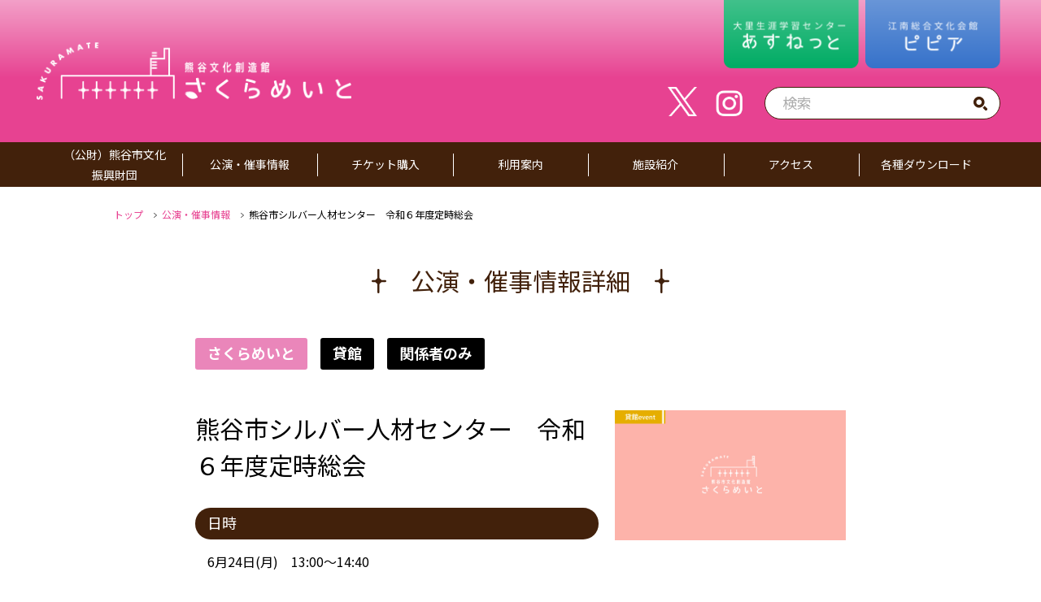

--- FILE ---
content_type: text/html; charset=UTF-8
request_url: https://www.sakuramate.jp/events/%E4%BB%A4%E5%92%8C%EF%BC%96%E5%B9%B4%E5%BA%A6-%E5%AE%9A%E6%99%82%E7%B7%8F%E4%BC%9A/
body_size: 11308
content:
<!DOCTYPE html>
<html lang="ja">

<head prefix="og: http://ogp.me/ns#">
  <meta charset="UTF-8">
  <meta name="viewport" content="width=device-width, initial-scale=1.0">
  <meta name="format-detection" content="telephone=no">
  <meta http-equiv="X-UA-Compatible" content="ie=edge">
  <!-- ファビコン -->
  <link rel="”icon”" href="" />
  <!-- Global site tag (gtag.js) - Google Analytics -->
  <script async src="https://www.googletagmanager.com/gtag/js?id=G-H41VNPYJNT"></script>
  <script>
    window.dataLayer = window.dataLayer || [];
    function gtag(){dataLayer.push(arguments);}
    gtag('js', new Date());

    gtag('config', 'G-H41VNPYJNT');
  </script>
  <title>熊谷市シルバー人材センター　令和６年度定時総会 | 熊谷文化創造館さくらめいと</title>
<meta name='robots' content='max-image-preview:large' />
<link rel='dns-prefetch' href='//cdn.jsdelivr.net' />
<link rel='dns-prefetch' href='//cdnjs.cloudflare.com' />
<link rel='dns-prefetch' href='//fonts.googleapis.com' />
<link rel="alternate" type="application/rss+xml" title="熊谷文化創造館さくらめいと &raquo; フィード" href="https://www.sakuramate.jp/feed/" />
<link rel="alternate" type="application/rss+xml" title="熊谷文化創造館さくらめいと &raquo; コメントフィード" href="https://www.sakuramate.jp/comments/feed/" />
<link rel="alternate" type="application/rss+xml" title="熊谷文化創造館さくらめいと &raquo; 熊谷市シルバー人材センター　令和６年度定時総会 のコメントのフィード" href="https://www.sakuramate.jp/events/%e4%bb%a4%e5%92%8c%ef%bc%96%e5%b9%b4%e5%ba%a6-%e5%ae%9a%e6%99%82%e7%b7%8f%e4%bc%9a/feed/" />
<link rel="alternate" title="oEmbed (JSON)" type="application/json+oembed" href="https://www.sakuramate.jp/wp-json/oembed/1.0/embed?url=https%3A%2F%2Fwww.sakuramate.jp%2Fevents%2F%25e4%25bb%25a4%25e5%2592%258c%25ef%25bc%2596%25e5%25b9%25b4%25e5%25ba%25a6-%25e5%25ae%259a%25e6%2599%2582%25e7%25b7%258f%25e4%25bc%259a%2F" />
<link rel="alternate" title="oEmbed (XML)" type="text/xml+oembed" href="https://www.sakuramate.jp/wp-json/oembed/1.0/embed?url=https%3A%2F%2Fwww.sakuramate.jp%2Fevents%2F%25e4%25bb%25a4%25e5%2592%258c%25ef%25bc%2596%25e5%25b9%25b4%25e5%25ba%25a6-%25e5%25ae%259a%25e6%2599%2582%25e7%25b7%258f%25e4%25bc%259a%2F&#038;format=xml" />

<!-- SEO SIMPLE PACK 3.6.2 -->
<link rel="canonical" href="https://www.sakuramate.jp/events/%e4%bb%a4%e5%92%8c%ef%bc%96%e5%b9%b4%e5%ba%a6-%e5%ae%9a%e6%99%82%e7%b7%8f%e4%bc%9a/">
<meta property="og:locale" content="ja_JP">
<meta property="og:type" content="article">
<meta property="og:image" content="https://www.sakuramate.jp/wp-content/uploads/2022/04/スライド2.jpg">
<meta property="og:title" content="熊谷市シルバー人材センター　令和６年度定時総会 | 熊谷文化創造館さくらめいと">
<meta property="og:url" content="https://www.sakuramate.jp/events/%e4%bb%a4%e5%92%8c%ef%bc%96%e5%b9%b4%e5%ba%a6-%e5%ae%9a%e6%99%82%e7%b7%8f%e4%bc%9a/">
<meta property="og:site_name" content="熊谷文化創造館さくらめいと">
<meta name="twitter:card" content="summary_large_image">
<!-- / SEO SIMPLE PACK -->

<style id='wp-img-auto-sizes-contain-inline-css' type='text/css'>
img:is([sizes=auto i],[sizes^="auto," i]){contain-intrinsic-size:3000px 1500px}
/*# sourceURL=wp-img-auto-sizes-contain-inline-css */
</style>
<link rel='stylesheet' id='mec-select2-style-css' href='https://www.sakuramate.jp/wp-content/plugins/modern-events-calendar-lite/assets/packages/select2/select2.min.css?ver=6.4.8' type='text/css' media='all' />
<link rel='stylesheet' id='mec-font-icons-css' href='https://www.sakuramate.jp/wp-content/plugins/modern-events-calendar-lite/assets/css/iconfonts.css?ver=6.9' type='text/css' media='all' />
<link rel='stylesheet' id='mec-frontend-style-css' href='https://www.sakuramate.jp/wp-content/plugins/modern-events-calendar-lite/assets/css/frontend.min.css?ver=6.4.8' type='text/css' media='all' />
<link rel='stylesheet' id='mec-tooltip-style-css' href='https://www.sakuramate.jp/wp-content/plugins/modern-events-calendar-lite/assets/packages/tooltip/tooltip.css?ver=6.9' type='text/css' media='all' />
<link rel='stylesheet' id='mec-tooltip-shadow-style-css' href='https://www.sakuramate.jp/wp-content/plugins/modern-events-calendar-lite/assets/packages/tooltip/tooltipster-sideTip-shadow.min.css?ver=6.9' type='text/css' media='all' />
<link rel='stylesheet' id='featherlight-css' href='https://www.sakuramate.jp/wp-content/plugins/modern-events-calendar-lite/assets/packages/featherlight/featherlight.css?ver=6.9' type='text/css' media='all' />
<link rel='stylesheet' id='mec-google-fonts-css' href='//fonts.googleapis.com/css?family=Montserrat%3A400%2C700%7CRoboto%3A100%2C300%2C400%2C700&#038;ver=6.9' type='text/css' media='all' />
<link rel='stylesheet' id='mec-lity-style-css' href='https://www.sakuramate.jp/wp-content/plugins/modern-events-calendar-lite/assets/packages/lity/lity.min.css?ver=6.9' type='text/css' media='all' />
<link rel='stylesheet' id='mec-general-calendar-style-css' href='https://www.sakuramate.jp/wp-content/plugins/modern-events-calendar-lite/assets/css/mec-general-calendar.css?ver=6.9' type='text/css' media='all' />
<style id='wp-emoji-styles-inline-css' type='text/css'>

	img.wp-smiley, img.emoji {
		display: inline !important;
		border: none !important;
		box-shadow: none !important;
		height: 1em !important;
		width: 1em !important;
		margin: 0 0.07em !important;
		vertical-align: -0.1em !important;
		background: none !important;
		padding: 0 !important;
	}
/*# sourceURL=wp-emoji-styles-inline-css */
</style>
<style id='wp-block-library-inline-css' type='text/css'>
:root{--wp-block-synced-color:#7a00df;--wp-block-synced-color--rgb:122,0,223;--wp-bound-block-color:var(--wp-block-synced-color);--wp-editor-canvas-background:#ddd;--wp-admin-theme-color:#007cba;--wp-admin-theme-color--rgb:0,124,186;--wp-admin-theme-color-darker-10:#006ba1;--wp-admin-theme-color-darker-10--rgb:0,107,160.5;--wp-admin-theme-color-darker-20:#005a87;--wp-admin-theme-color-darker-20--rgb:0,90,135;--wp-admin-border-width-focus:2px}@media (min-resolution:192dpi){:root{--wp-admin-border-width-focus:1.5px}}.wp-element-button{cursor:pointer}:root .has-very-light-gray-background-color{background-color:#eee}:root .has-very-dark-gray-background-color{background-color:#313131}:root .has-very-light-gray-color{color:#eee}:root .has-very-dark-gray-color{color:#313131}:root .has-vivid-green-cyan-to-vivid-cyan-blue-gradient-background{background:linear-gradient(135deg,#00d084,#0693e3)}:root .has-purple-crush-gradient-background{background:linear-gradient(135deg,#34e2e4,#4721fb 50%,#ab1dfe)}:root .has-hazy-dawn-gradient-background{background:linear-gradient(135deg,#faaca8,#dad0ec)}:root .has-subdued-olive-gradient-background{background:linear-gradient(135deg,#fafae1,#67a671)}:root .has-atomic-cream-gradient-background{background:linear-gradient(135deg,#fdd79a,#004a59)}:root .has-nightshade-gradient-background{background:linear-gradient(135deg,#330968,#31cdcf)}:root .has-midnight-gradient-background{background:linear-gradient(135deg,#020381,#2874fc)}:root{--wp--preset--font-size--normal:16px;--wp--preset--font-size--huge:42px}.has-regular-font-size{font-size:1em}.has-larger-font-size{font-size:2.625em}.has-normal-font-size{font-size:var(--wp--preset--font-size--normal)}.has-huge-font-size{font-size:var(--wp--preset--font-size--huge)}.has-text-align-center{text-align:center}.has-text-align-left{text-align:left}.has-text-align-right{text-align:right}.has-fit-text{white-space:nowrap!important}#end-resizable-editor-section{display:none}.aligncenter{clear:both}.items-justified-left{justify-content:flex-start}.items-justified-center{justify-content:center}.items-justified-right{justify-content:flex-end}.items-justified-space-between{justify-content:space-between}.screen-reader-text{border:0;clip-path:inset(50%);height:1px;margin:-1px;overflow:hidden;padding:0;position:absolute;width:1px;word-wrap:normal!important}.screen-reader-text:focus{background-color:#ddd;clip-path:none;color:#444;display:block;font-size:1em;height:auto;left:5px;line-height:normal;padding:15px 23px 14px;text-decoration:none;top:5px;width:auto;z-index:100000}html :where(.has-border-color){border-style:solid}html :where([style*=border-top-color]){border-top-style:solid}html :where([style*=border-right-color]){border-right-style:solid}html :where([style*=border-bottom-color]){border-bottom-style:solid}html :where([style*=border-left-color]){border-left-style:solid}html :where([style*=border-width]){border-style:solid}html :where([style*=border-top-width]){border-top-style:solid}html :where([style*=border-right-width]){border-right-style:solid}html :where([style*=border-bottom-width]){border-bottom-style:solid}html :where([style*=border-left-width]){border-left-style:solid}html :where(img[class*=wp-image-]){height:auto;max-width:100%}:where(figure){margin:0 0 1em}html :where(.is-position-sticky){--wp-admin--admin-bar--position-offset:var(--wp-admin--admin-bar--height,0px)}@media screen and (max-width:600px){html :where(.is-position-sticky){--wp-admin--admin-bar--position-offset:0px}}

/*# sourceURL=wp-block-library-inline-css */
</style><style id='global-styles-inline-css' type='text/css'>
:root{--wp--preset--aspect-ratio--square: 1;--wp--preset--aspect-ratio--4-3: 4/3;--wp--preset--aspect-ratio--3-4: 3/4;--wp--preset--aspect-ratio--3-2: 3/2;--wp--preset--aspect-ratio--2-3: 2/3;--wp--preset--aspect-ratio--16-9: 16/9;--wp--preset--aspect-ratio--9-16: 9/16;--wp--preset--color--black: #000000;--wp--preset--color--cyan-bluish-gray: #abb8c3;--wp--preset--color--white: #ffffff;--wp--preset--color--pale-pink: #f78da7;--wp--preset--color--vivid-red: #cf2e2e;--wp--preset--color--luminous-vivid-orange: #ff6900;--wp--preset--color--luminous-vivid-amber: #fcb900;--wp--preset--color--light-green-cyan: #7bdcb5;--wp--preset--color--vivid-green-cyan: #00d084;--wp--preset--color--pale-cyan-blue: #8ed1fc;--wp--preset--color--vivid-cyan-blue: #0693e3;--wp--preset--color--vivid-purple: #9b51e0;--wp--preset--gradient--vivid-cyan-blue-to-vivid-purple: linear-gradient(135deg,rgb(6,147,227) 0%,rgb(155,81,224) 100%);--wp--preset--gradient--light-green-cyan-to-vivid-green-cyan: linear-gradient(135deg,rgb(122,220,180) 0%,rgb(0,208,130) 100%);--wp--preset--gradient--luminous-vivid-amber-to-luminous-vivid-orange: linear-gradient(135deg,rgb(252,185,0) 0%,rgb(255,105,0) 100%);--wp--preset--gradient--luminous-vivid-orange-to-vivid-red: linear-gradient(135deg,rgb(255,105,0) 0%,rgb(207,46,46) 100%);--wp--preset--gradient--very-light-gray-to-cyan-bluish-gray: linear-gradient(135deg,rgb(238,238,238) 0%,rgb(169,184,195) 100%);--wp--preset--gradient--cool-to-warm-spectrum: linear-gradient(135deg,rgb(74,234,220) 0%,rgb(151,120,209) 20%,rgb(207,42,186) 40%,rgb(238,44,130) 60%,rgb(251,105,98) 80%,rgb(254,248,76) 100%);--wp--preset--gradient--blush-light-purple: linear-gradient(135deg,rgb(255,206,236) 0%,rgb(152,150,240) 100%);--wp--preset--gradient--blush-bordeaux: linear-gradient(135deg,rgb(254,205,165) 0%,rgb(254,45,45) 50%,rgb(107,0,62) 100%);--wp--preset--gradient--luminous-dusk: linear-gradient(135deg,rgb(255,203,112) 0%,rgb(199,81,192) 50%,rgb(65,88,208) 100%);--wp--preset--gradient--pale-ocean: linear-gradient(135deg,rgb(255,245,203) 0%,rgb(182,227,212) 50%,rgb(51,167,181) 100%);--wp--preset--gradient--electric-grass: linear-gradient(135deg,rgb(202,248,128) 0%,rgb(113,206,126) 100%);--wp--preset--gradient--midnight: linear-gradient(135deg,rgb(2,3,129) 0%,rgb(40,116,252) 100%);--wp--preset--font-size--small: 13px;--wp--preset--font-size--medium: 20px;--wp--preset--font-size--large: 36px;--wp--preset--font-size--x-large: 42px;--wp--preset--spacing--20: 0.44rem;--wp--preset--spacing--30: 0.67rem;--wp--preset--spacing--40: 1rem;--wp--preset--spacing--50: 1.5rem;--wp--preset--spacing--60: 2.25rem;--wp--preset--spacing--70: 3.38rem;--wp--preset--spacing--80: 5.06rem;--wp--preset--shadow--natural: 6px 6px 9px rgba(0, 0, 0, 0.2);--wp--preset--shadow--deep: 12px 12px 50px rgba(0, 0, 0, 0.4);--wp--preset--shadow--sharp: 6px 6px 0px rgba(0, 0, 0, 0.2);--wp--preset--shadow--outlined: 6px 6px 0px -3px rgb(255, 255, 255), 6px 6px rgb(0, 0, 0);--wp--preset--shadow--crisp: 6px 6px 0px rgb(0, 0, 0);}:where(.is-layout-flex){gap: 0.5em;}:where(.is-layout-grid){gap: 0.5em;}body .is-layout-flex{display: flex;}.is-layout-flex{flex-wrap: wrap;align-items: center;}.is-layout-flex > :is(*, div){margin: 0;}body .is-layout-grid{display: grid;}.is-layout-grid > :is(*, div){margin: 0;}:where(.wp-block-columns.is-layout-flex){gap: 2em;}:where(.wp-block-columns.is-layout-grid){gap: 2em;}:where(.wp-block-post-template.is-layout-flex){gap: 1.25em;}:where(.wp-block-post-template.is-layout-grid){gap: 1.25em;}.has-black-color{color: var(--wp--preset--color--black) !important;}.has-cyan-bluish-gray-color{color: var(--wp--preset--color--cyan-bluish-gray) !important;}.has-white-color{color: var(--wp--preset--color--white) !important;}.has-pale-pink-color{color: var(--wp--preset--color--pale-pink) !important;}.has-vivid-red-color{color: var(--wp--preset--color--vivid-red) !important;}.has-luminous-vivid-orange-color{color: var(--wp--preset--color--luminous-vivid-orange) !important;}.has-luminous-vivid-amber-color{color: var(--wp--preset--color--luminous-vivid-amber) !important;}.has-light-green-cyan-color{color: var(--wp--preset--color--light-green-cyan) !important;}.has-vivid-green-cyan-color{color: var(--wp--preset--color--vivid-green-cyan) !important;}.has-pale-cyan-blue-color{color: var(--wp--preset--color--pale-cyan-blue) !important;}.has-vivid-cyan-blue-color{color: var(--wp--preset--color--vivid-cyan-blue) !important;}.has-vivid-purple-color{color: var(--wp--preset--color--vivid-purple) !important;}.has-black-background-color{background-color: var(--wp--preset--color--black) !important;}.has-cyan-bluish-gray-background-color{background-color: var(--wp--preset--color--cyan-bluish-gray) !important;}.has-white-background-color{background-color: var(--wp--preset--color--white) !important;}.has-pale-pink-background-color{background-color: var(--wp--preset--color--pale-pink) !important;}.has-vivid-red-background-color{background-color: var(--wp--preset--color--vivid-red) !important;}.has-luminous-vivid-orange-background-color{background-color: var(--wp--preset--color--luminous-vivid-orange) !important;}.has-luminous-vivid-amber-background-color{background-color: var(--wp--preset--color--luminous-vivid-amber) !important;}.has-light-green-cyan-background-color{background-color: var(--wp--preset--color--light-green-cyan) !important;}.has-vivid-green-cyan-background-color{background-color: var(--wp--preset--color--vivid-green-cyan) !important;}.has-pale-cyan-blue-background-color{background-color: var(--wp--preset--color--pale-cyan-blue) !important;}.has-vivid-cyan-blue-background-color{background-color: var(--wp--preset--color--vivid-cyan-blue) !important;}.has-vivid-purple-background-color{background-color: var(--wp--preset--color--vivid-purple) !important;}.has-black-border-color{border-color: var(--wp--preset--color--black) !important;}.has-cyan-bluish-gray-border-color{border-color: var(--wp--preset--color--cyan-bluish-gray) !important;}.has-white-border-color{border-color: var(--wp--preset--color--white) !important;}.has-pale-pink-border-color{border-color: var(--wp--preset--color--pale-pink) !important;}.has-vivid-red-border-color{border-color: var(--wp--preset--color--vivid-red) !important;}.has-luminous-vivid-orange-border-color{border-color: var(--wp--preset--color--luminous-vivid-orange) !important;}.has-luminous-vivid-amber-border-color{border-color: var(--wp--preset--color--luminous-vivid-amber) !important;}.has-light-green-cyan-border-color{border-color: var(--wp--preset--color--light-green-cyan) !important;}.has-vivid-green-cyan-border-color{border-color: var(--wp--preset--color--vivid-green-cyan) !important;}.has-pale-cyan-blue-border-color{border-color: var(--wp--preset--color--pale-cyan-blue) !important;}.has-vivid-cyan-blue-border-color{border-color: var(--wp--preset--color--vivid-cyan-blue) !important;}.has-vivid-purple-border-color{border-color: var(--wp--preset--color--vivid-purple) !important;}.has-vivid-cyan-blue-to-vivid-purple-gradient-background{background: var(--wp--preset--gradient--vivid-cyan-blue-to-vivid-purple) !important;}.has-light-green-cyan-to-vivid-green-cyan-gradient-background{background: var(--wp--preset--gradient--light-green-cyan-to-vivid-green-cyan) !important;}.has-luminous-vivid-amber-to-luminous-vivid-orange-gradient-background{background: var(--wp--preset--gradient--luminous-vivid-amber-to-luminous-vivid-orange) !important;}.has-luminous-vivid-orange-to-vivid-red-gradient-background{background: var(--wp--preset--gradient--luminous-vivid-orange-to-vivid-red) !important;}.has-very-light-gray-to-cyan-bluish-gray-gradient-background{background: var(--wp--preset--gradient--very-light-gray-to-cyan-bluish-gray) !important;}.has-cool-to-warm-spectrum-gradient-background{background: var(--wp--preset--gradient--cool-to-warm-spectrum) !important;}.has-blush-light-purple-gradient-background{background: var(--wp--preset--gradient--blush-light-purple) !important;}.has-blush-bordeaux-gradient-background{background: var(--wp--preset--gradient--blush-bordeaux) !important;}.has-luminous-dusk-gradient-background{background: var(--wp--preset--gradient--luminous-dusk) !important;}.has-pale-ocean-gradient-background{background: var(--wp--preset--gradient--pale-ocean) !important;}.has-electric-grass-gradient-background{background: var(--wp--preset--gradient--electric-grass) !important;}.has-midnight-gradient-background{background: var(--wp--preset--gradient--midnight) !important;}.has-small-font-size{font-size: var(--wp--preset--font-size--small) !important;}.has-medium-font-size{font-size: var(--wp--preset--font-size--medium) !important;}.has-large-font-size{font-size: var(--wp--preset--font-size--large) !important;}.has-x-large-font-size{font-size: var(--wp--preset--font-size--x-large) !important;}
/*# sourceURL=global-styles-inline-css */
</style>

<style id='classic-theme-styles-inline-css' type='text/css'>
/*! This file is auto-generated */
.wp-block-button__link{color:#fff;background-color:#32373c;border-radius:9999px;box-shadow:none;text-decoration:none;padding:calc(.667em + 2px) calc(1.333em + 2px);font-size:1.125em}.wp-block-file__button{background:#32373c;color:#fff;text-decoration:none}
/*# sourceURL=/wp-includes/css/classic-themes.min.css */
</style>
<link rel='stylesheet' id='style-css' href='https://www.sakuramate.jp/wp-content/themes/sakuramate/assets/css/style.css?ver=1.0.0' type='text/css' media='all' />
<link rel='stylesheet' id='slick-css-css' href='//cdn.jsdelivr.net/npm/slick-carousel@1.8.1/slick/slick.css?ver=1.0.0' type='text/css' media='all' />
<link rel='stylesheet' id='modal-css-css' href='https://cdnjs.cloudflare.com/ajax/libs/Modaal/0.4.4/css/modaal.min.css?ver=1.0.0' type='text/css' media='all' />
<link rel='stylesheet' id='wp-pagenavi-css' href='https://www.sakuramate.jp/wp-content/plugins/wp-pagenavi/pagenavi-css.css?ver=2.70' type='text/css' media='all' />
<script type="text/javascript" src="https://www.sakuramate.jp/wp-includes/js/jquery/jquery.min.js?ver=3.7.1" id="jquery-core-js"></script>
<script type="text/javascript" src="https://www.sakuramate.jp/wp-includes/js/jquery/jquery-migrate.min.js?ver=3.4.1" id="jquery-migrate-js"></script>
<script type="text/javascript" src="https://www.sakuramate.jp/wp-content/plugins/modern-events-calendar-lite/assets/js/mec-general-calendar.js?ver=6.4.8" id="mec-general-calendar-script-js"></script>
<script type="text/javascript" id="mec-frontend-script-js-extra">
/* <![CDATA[ */
var mecdata = {"day":"\u65e5","days":"\u65e5","hour":"\u6642\u9593","hours":"\u6642\u9593","minute":"\u5206","minutes":"\u5206","second":"\u79d2","seconds":"\u79d2","elementor_edit_mode":"no","recapcha_key":"","ajax_url":"https://www.sakuramate.jp/wp-admin/admin-ajax.php","fes_nonce":"64c40501b4","current_year":"2026","current_month":"01","datepicker_format":"yy-mm-dd&Y-m-d"};
//# sourceURL=mec-frontend-script-js-extra
/* ]]> */
</script>
<script type="text/javascript" src="https://www.sakuramate.jp/wp-content/plugins/modern-events-calendar-lite/assets/js/frontend.js?ver=6.4.8" id="mec-frontend-script-js"></script>
<script type="text/javascript" src="https://www.sakuramate.jp/wp-content/plugins/modern-events-calendar-lite/assets/js/events.js?ver=6.4.8" id="mec-events-script-js"></script>
<link rel="https://api.w.org/" href="https://www.sakuramate.jp/wp-json/" /><link rel="alternate" title="JSON" type="application/json" href="https://www.sakuramate.jp/wp-json/wp/v2/mec-events/1868" /><link rel="EditURI" type="application/rsd+xml" title="RSD" href="https://www.sakuramate.jp/xmlrpc.php?rsd" />
<meta name="generator" content="WordPress 6.9" />
<link rel='shortlink' href='https://www.sakuramate.jp/?p=1868' />
<link rel="icon" href="https://www.sakuramate.jp/wp-content/uploads/2022/04/favicon.ico" sizes="32x32" />
<link rel="icon" href="https://www.sakuramate.jp/wp-content/uploads/2022/04/favicon.ico" sizes="192x192" />
<link rel="apple-touch-icon" href="https://www.sakuramate.jp/wp-content/uploads/2022/04/favicon.ico" />
<meta name="msapplication-TileImage" content="https://www.sakuramate.jp/wp-content/uploads/2022/04/favicon.ico" />
		<style type="text/css" id="wp-custom-css">
			.mec-calendar .mec-event-article .mec-event-title {
	text-transform:none;
}		</style>
		<style type="text/css">.mec-has-event-a {
background: url('assets/images/back.png') no-repeat center center / cover;
}
.mec-calendar .mec-calendar-side .mec-next-month, .mec-calendar .mec-calendar-side .mec-previous-month,
.mec-calendar .mec-calendar-topsec,
.mec-calendar dt {
background-color: #FFF5E0;
}
.mec-calendar .mec-event-footer {
display:none;
}

.mec-calendar .mec-calendar-row dt.mec-has-event.mec-selected-day a, .mec-calendar .mec-calendar-row dt.mec-has-event:hover a {
color: #333;
}

.mec-calendar .mec-calendar-row dt.mec-has-event:hover {
background: #FFF5E0;
}

.site a:focus:not(.wp-block-button__link):not(.wp-block-file__button) {
background: #FFF5E0;
text-decoration: none;
}

.mec-calendar .mec-selected-day, .mec-calendar .mec-selected-day:hover {
background: #FFF5E0;
}

.mec-event-time.mec-color,
.event-color {
display:none;
}

.mec-event-title {
display:flex;
flex-direction:column;
}

.mec-wrap .mec-cancellation-reason span, .mec-wrap .mec-labels-normal .mec-label-normal {
margin-left: 0;
}


.mec-labels-normal {
order:1;
}
.mec-color-hover {
order:2;
}

.mec-calendar .mec-event-article .mec-event-title a {
font-size:13px;
font-weight: 600;
}

.mec-wrap .mec-cancellation-reason span, .mec-wrap .mec-labels-normal .mec-label-normal {
border-radius: 4px;
padding:2px 6px;
font-size:10px;
}

.mec-label-normal {
display: inline-block;
margin-right: 4px;
margin-top: 4px;
}

.mec-calendar .mec-has-event:after {
display: none;
}

.mec-calendar .mec-event-article .mec-event-title {
margin: 0;
}

.mec-calendar .mec-calendar-events-side {
padding: 40px 20px;
}

.mec-load-month-link {
color: #333;
}

.mec-calendar .mec-selected-day, .mec-calendar .mec-selected-day:hover {
color:#333;
}

.mec-event-image {
display: none;
}

.mec-calendar .mec-calendar-topsec {
display: flex;
}

.mec-calendar-side .mec-calendar-table {
min-height: auto;
}

.mec-calendar .mec-calendar-side {
width: 64% !important;
}

.mec-calendar .mec-calendar-events-side {
width: 36%;
}

.mec-calendar .mec-calendar-header {
position: static !important;
width: auto !important;
}

.mec-calendar .mec-calendar-header h2 {
display: flex;
justify-content: center;
}

@media only screen and (max-width: 900px) {

.mec-calendar dl {
display: flex;
justify-content: space-around;
}

.mec-calendar dt {
width: 38px;
}

}

@media only screen and (max-width: 767px) {

.mec-calendar .mec-calendar-topsec {
display: table;
}

.mec-calendar .mec-calendar-side {
display: block;
width: 100% !important;
}

.mec-calendar .mec-calendar-events-side {
width: 100%;
display: block;
    height: 100%;
    border-left: none;
    border-top: 1px solid #efefef;
    padding: 20px;
}

.mec-calendar dt {
width: 30px;
}

}</style></head>

<body class="wp-singular mec-events-template-default single single-mec-events postid-1868 wp-theme-sakuramate">
  <div class="site-wrapper">
    <header class="header
                ">
      <div class="header__content">
                  <div class="header__logo">
            <a href="https://www.sakuramate.jp/">
              <picture>
                <source media="(max-width: 767px)" srcset="https://www.sakuramate.jp/wp-content/themes/sakuramate/assets/img/header-logo01_sp.png">
                <img src="https://www.sakuramate.jp/wp-content/themes/sakuramate/assets/img/header-logo01_pc.png" alt="さくらめいと">
              </picture>
            </a>
          </div><!-- /.header__logo -->
                <div class="header__search-pc search u-pc">
          <a href="https://twitter.com/kumagaya_c_f"><img class="sns_icon" src="https://www.sakuramate.jp/wp-content/themes/sakuramate/assets/img/icon_twitter_white.png" alt="さくらめいと"></a>
          <a href="https://www.instagram.com/kumagaya_culture_foundation/?hl=ja"><img class="sns_icon" src="https://www.sakuramate.jp/wp-content/themes/sakuramate/assets/img/icon_instagram_white.png" alt="さくらめいと"></a>
          <form role="search" method="get" id="search-form" class="search" action="https://www.sakuramate.jp/">
	<label class="screen-reader-text" for="s"></label>
	<input type="text" value="" name="s" id="s" placeholder="検索"/>
	<input type="hidden" name="post_type" value="mec-events">
	<input type="submit" id="search-submit" value="" />
</form>        </div>
        <ul class="header__btns">
                                <!-- あすねっと以外 -->
            <li class="header__btn">
              <a href="https://www.sakuramate.jp/asunet">
                <picture>
                  <source media="(max-width: 767px)" srcset="https://www.sakuramate.jp/wp-content/themes/sakuramate/assets/img/header-btn02_sp.png">
                  <img src="https://www.sakuramate.jp/wp-content/themes/sakuramate/assets/img/header-btn02_pc.png" alt="大里生涯学習センターあすねっと">
                </picture>
              </a>
            </li>
                                <!-- ピピア以外 -->
            <li class="header__btn">
              <a href="https://www.sakuramate.jp/pipia">
                <picture>
                  <source media="(max-width: 767px)" srcset="https://www.sakuramate.jp/wp-content/themes/sakuramate/assets/img/header-btn03_sp.png">
                  <img src="https://www.sakuramate.jp/wp-content/themes/sakuramate/assets/img/header-btn03_pc.png" alt="江南総合文化会館ピピア">
                </picture>
              </a>
            </li>
                  </ul><!-- /.header__btns -->
      </div><!-- /.header__content -->
              <!-- あすねっと、ピピア以外 -->
        <nav class="header__nav gnav u-pc">
          <ul class="gnav__menu">
            <li class="gnav__menu-item gnav__menu-item--slide">
              <span class="js-dropdown">（公財）熊谷市文化<br>振興財団</span>
              <ul class="gnav__menu-child js-gnav">
                <li class="gnav__menu-child-item"><a href="https://www.sakuramate.jp/about">(公財)熊谷市文化振興財団について</a></li>
                <li class="gnav__menu-child-item"><a href="https://www.sakuramate.jp/asunet">大里生涯学習センターあすねっと</a></li>
                <li class="gnav__menu-child-item"><a href="https://www.sakuramate.jp/pipia">江南総合文化会館ピピア</a></li>
              </ul>
            </li>
            <li class="gnav__menu-item"><a href="https://www.sakuramate.jp/events">公演・催事情報</a></li>
            <li class="gnav__menu-item"><a href="https://www.sakuramate.jp/ticket">チケット購入</a></li>
            <li class="gnav__menu-item gnav__menu-item--slide">
              <span class="js-dropdown">利用案内</span>
              <ul class="gnav__menu-child js-gnav">
                <li class="gnav__menu-child-item"><a href="https://www.sakuramate.jp/guide#application">お申込み</a></li>
                <li class="gnav__menu-child-item"><a href="https://www.sakuramate.jp/guide#charge">利用料金</a></li>
                <li class="gnav__menu-child-item"><a href="https://www.sakuramate.jp/guide#use">利用に際して</a></li>
                <li class="gnav__menu-child-item"><a href="https://www.sakuramate.jp/guide#cancel">取消と変更</a></li>
              </ul>
            </li>
            <li class="gnav__menu-item gnav__menu-item--slide">
              <span class="js-dropdown">施設紹介</span>
              <ul class="gnav__menu-child js-gnav">
                <li class="gnav__menu-child-item js-gnav-item js-gnav-item01"><a href="https://www.sakuramate.jp/facility#desc">施設マップ</a></li>
                <li class="gnav__menu-child-item js-gnav-item js-gnav-item02"><a href="https://www.sakuramate.jp/facility#sun">太陽のホール</a></li>
                <li class="gnav__menu-child-item js-gnav-item js-gnav-item03"><a href="https://www.sakuramate.jp/facility#moon">月のホール</a></li>
                <li class="gnav__menu-child-item js-gnav-item js-gnav-item04"><a href="https://www.sakuramate.jp/facility#conference">会議室</a></li>
                <li class="gnav__menu-child-item js-gnav-item js-gnav-item05"><a href="https://www.sakuramate.jp/facility#practice">練習室</a></li>
                <li class="gnav__menu-child-item js-gnav-item js-gnav-item06"><a href="https://www.sakuramate.jp/facility#other">その他</a></li>
              </ul>
            </li>
            <li class="gnav__menu-item"><a href="https://www.sakuramate.jp/access">アクセス</a></li>
            <li class="gnav__menu-item"><a href="https://www.sakuramate.jp/download">各種ダウンロード</a></li>
          </ul>
        </nav><!-- /.gnav -->
      

      <!-- スマホメニュー -->
      <button class="header__menu u-sp js-drawer-open">
        <span class="header__menu-text">メニュー</span>
        <span class="header__menu-border"></span>
        <span class="header__menu-border"></span>
        <span class="header__menu-border"></span>
      </button>
      <button class="header__search-sp u-sp js-drawer-open">
        <span>検索</span>
      </button>

      <div class="drawer js-drawer u-sp">
        <div class="drawer__header">
          <button class="drawer__close  js-drawer-close">
            <span>閉じる</span>
          </button>
          <div class="search drawer__search">
            <form role="search" method="get" id="search-form" class="search" action="https://www.sakuramate.jp/">
	<label class="screen-reader-text" for="s"></label>
	<input type="text" value="" name="s" id="s" placeholder="検索"/>
	<input type="hidden" name="post_type" value="mec-events">
	<input type="submit" id="search-submit" value="" />
</form>          </div>
        </div><!-- /.drawer__header -->
        <nav class="drawer__nav">
          <p class="drawer__nav-title">メニュー</p>
          <ul class="drawer__menu">
            <li class="drawer__menu-item js-drawer-child">
            <span class="drawer__menu-slide js-accordion-head">（公財）熊谷市文化振興財団</span>
              <ul class="drawer__menu-child js-accordion-body">
                <li class="drawer__menu-child-item js-drawer-child-item"><a href="https://www.sakuramate.jp/about">（公財）熊谷市文化振興財団について</a></li>
                <li class="drawer__menu-child-item js-drawer-child-item"><a href="https://www.sakuramate.jp/asunet">大里生涯学習センターあすねっと</a></li>
                <li class="drawer__menu-child-item js-drawer-child-item"><a href="https://www.sakuramate.jp/pipia">江南総合文化会館ピピア</a></li>
              </ul>
            </li>
            <li class="drawer__menu-item"><a href="https://www.sakuramate.jp/events">公演・催事情報</a></li>
            <li class="drawer__menu-item"><a href="https://www.sakuramate.jp/ticket">チケット購入</a></li>
            <li class="drawer__menu-item js-drawer-child">
              <span class="drawer__menu-slide js-accordion-head">利用案内</span>
              <ul class="drawer__menu-child js-accordion-body">
                <li class="drawer__menu-child-item js-drawer-child-item"><a href="https://www.sakuramate.jp/guide#application">お申込み</a></li>
                <li class="drawer__menu-child-item js-drawer-child-item"><a href="https://www.sakuramate.jp/guide#charge">利用料金</a></li>
                <li class="drawer__menu-child-item js-drawer-child-item"><a href="https://www.sakuramate.jp/guide#use">利用に際して</a></li>
                <li class="drawer__menu-child-item js-drawer-child-item"><a href="https://www.sakuramate.jp/guide#cancel">取消と変更</a></li>
              </ul>
            </li>
            <li class="drawer__menu-item js-drawer-child">
              <span class="drawer__menu-slide js-accordion-head">施設紹介</span>
              <ul class="drawer__menu-child js-accordion-body">
                <li class="drawer__menu-child-item js-drawer-child-item"><a href="https://www.sakuramate.jp/facility#desc">施設マップ</a></li>
                <li class="drawer__menu-child-item js-drawer-child-item"><a href="https://www.sakuramate.jp/facility#sun">太陽のホール</a></li>
                <li class="drawer__menu-child-item js-drawer-child-item"><a href="https://www.sakuramate.jp/facility#moon">月のホール</a></li>
                <li class="drawer__menu-child-item js-drawer-child-item"><a href="https://www.sakuramate.jp/facility#conference">会議室</a></li>
                <li class="drawer__menu-child-item js-drawer-child-item"><a href="https://www.sakuramate.jp/facility#practice">練習室</a></li>
                <li class="drawer__menu-child-item js-drawer-child-item"><a href="https://www.sakuramate.jp/facility#other">その他</a></li>
              </ul>
            </li>
            <li class="drawer__menu-item"><a href="https://www.sakuramate.jp/access">アクセス</a></li>
            <li class="drawer__menu-item"><a href="https://www.sakuramate.jp/download">各種ダウンロード</a></li>
            <div class="sns_icon-wrapper">
              <li><a href="https://twitter.com/kumagaya_c_f"><img class="sns_icon_sp" src="https://www.sakuramate.jp/wp-content/themes/sakuramate/assets/img/icon_twitter_white.png" alt="さくらめいと"></a></li>
              <li><a href="https://www.instagram.com/kumagaya_culture_foundation/?hl=ja"><img class="sns_icon_sp" src="https://www.sakuramate.jp/wp-content/themes/sakuramate/assets/img/icon_instagram_white.png" alt="さくらめいと"></a></li>
            </div>
          </ul>
          <button class="drawer__nav-close  js-drawer-close">×閉じる</button>
        </nav>
      </div><!-- /.drawer -->

    </header><!-- /.header -->

    <main class="main">

<div class="breadcrumb">
  <div class="l-inner breadcrumb__inner">
    <ul class="breadcrumb__items">
      <li class="breadcrumb__item"><a href="https://www.sakuramate.jp/">トップ</a></li>
      <li class="breadcrumb__item"><a href="https://www.sakuramate.jp/events">公演・催事情報</a></li>
      <li class="breadcrumb__item">熊谷市シルバー人材センター　令和６年度定時総会</li>
    </ul>
  </div><!-- /.l-inner -->
</div><!-- /.breadcrumb -->

<section class="l-page events-single">
  <div class="l-inner">
    <div class="section-title-wrapper">
      <h2 class="section-title">公演・催事情報詳細</h2>
    </div>
    <div class="l-contents">
                <div class="events-single__contents">
            <div class="events-single__header">
              <ul class="events-category events-single__category">
                <li><span class="post-category sakuramate">さくらめいと</span></li><li><span class="post-category rent">貸館</span></li><li><span class="post-category authorized">関係者のみ</span></li>              </ul>
              <ul class="events-single__icons">
                                              </ul>
            </div><!-- /.events-single__header -->
            <div class="events-single__content">
              <div class="events-single__inner">
                <div class="events-single__body">
                  <h1 class="events-single__title">熊谷市シルバー人材センター　令和６年度定時総会</h1>
                                    <!-- SP用サムネイル -->
                  <div class="events-single__thumbnail u-sp">
                    <a href="https://www.sakuramate.jp/wp-content/uploads/2022/04/スライド2.jpg" class="js-modal">
                      <img width="1280" height="720" src="https://www.sakuramate.jp/wp-content/uploads/2022/04/スライド2.jpg" class="attachment-my_thumbnail size-my_thumbnail wp-post-image" alt="" decoding="async" fetchpriority="high" srcset="https://www.sakuramate.jp/wp-content/uploads/2022/04/スライド2.jpg 1280w, https://www.sakuramate.jp/wp-content/uploads/2022/04/スライド2-300x169.jpg 300w, https://www.sakuramate.jp/wp-content/uploads/2022/04/スライド2-1024x576.jpg 1024w, https://www.sakuramate.jp/wp-content/uploads/2022/04/スライド2-768x432.jpg 768w" sizes="(max-width: 1280px) 100vw, 1280px" />                    </a>
                  </div>
                  <dl class="events-single__lists">
                                          <div class="events-single__list">
                        <dt class="events-single__list-title">日時</dt>
                        <dd class="events-single__list-text">6月24日(月)　13:00～14:40</dd>
                      </div>
                                                              <div class="events-single__list">
                        <dt class="events-single__list-title">会場</dt>
                        <dd class="events-single__list-text">太陽のホール</dd>
                      </div>
                                                              <div class="events-single__list">
                        <dt class="events-single__list-title">主催・問合せ</dt>
                        <dd class="events-single__list-text">公益社団法人熊谷市シルバー人材センター</dd>
                      </div>
                                                                                                  </dl><!-- /.events-single__lists -->
                  <ul class="events-single__btns">
                                                          </ul><!-- /.events-single__btns -->
                </div><!-- /.events-single__body -->
                <!-- PC用サムネイル -->
                <div class="events-single__thumbnail u-pc">
                  <a href="https://www.sakuramate.jp/wp-content/uploads/2022/04/スライド2.jpg" class="js-modal">
                    <img width="1280" height="720" src="https://www.sakuramate.jp/wp-content/uploads/2022/04/スライド2.jpg" class="attachment-my_thumbnail size-my_thumbnail wp-post-image" alt="" decoding="async" srcset="https://www.sakuramate.jp/wp-content/uploads/2022/04/スライド2.jpg 1280w, https://www.sakuramate.jp/wp-content/uploads/2022/04/スライド2-300x169.jpg 300w, https://www.sakuramate.jp/wp-content/uploads/2022/04/スライド2-1024x576.jpg 1024w, https://www.sakuramate.jp/wp-content/uploads/2022/04/スライド2-768x432.jpg 768w" sizes="(max-width: 1280px) 100vw, 1280px" />                  </a>
                </div><!-- /.events-single__thumbnail -->
              </div><!-- /.events-single__inner -->
                          </div><!-- /.events-single__content -->
            <ul class="events-single__texts">
                                        </ul>
          </div><!-- /.events-single__contents -->
              <div class="l-btn btn-wrapper">
        <a href="https://www.sakuramate.jp/events" class="btn01"><span>一覧へ戻る</span></a>
      </div>
    </div><!-- /.l-contents -->
  </div><!-- /.l-inner -->
</section><!-- /.events-single -->

    </main><!-- /main -->

    <footer class="footer">
      <div class="l-inner footer__inner">
        <div class="footer__logo">
          <img src="https://www.sakuramate.jp/wp-content/themes/sakuramate/assets/img/footer-logo.png" alt="さくらめいと">
        </div>
        <nav class="footer__nav fnav">
          <div class="fnav__menu-wrapper">
            <ul class="fnav__menu">
              <li class="fnav__menu-item">(公財)熊谷市文化振興財団</li>
              <li class="fnav__menu-item"><a href="https://www.sakuramate.jp/about">(公財)熊谷市文化振興財団について</a></li>
              <li class="fnav__menu-item"><a href="https://www.sakuramate.jp/asunet">大里生涯学習センターあすねっと</a></li>
              <li class="fnav__menu-item"><a href="https://www.sakuramate.jp/pipia">江南総合文化会館ピピア</a></li>
            </ul>
            <ul class="fnav__menu">
              <li class="fnav__menu-item"><a href="https://www.sakuramate.jp/events">公演・催事情報</a></li>
            </ul>
            <ul class="fnav__menu">
              <li class="fnav__menu-item"><a href="https://www.sakuramate.jp/ticket">チケット購入</a></li>
            </ul>
            <ul class="fnav__menu">
              <li class="fnav__menu-item">利用案内</li>
              <li class="fnav__menu-item"><a href="https://www.sakuramate.jp/guide#application">お申込み</a></li>
              <li class="fnav__menu-item"><a href="https://www.sakuramate.jp/guide#charge">利用料金</a></li>
              <li class="fnav__menu-item"><a href="https://www.sakuramate.jp/guide#use">利用に際して</a></li>
              <li class="fnav__menu-item"><a href="https://www.sakuramate.jp/guide#cancel">取消と変更</a></li>
            </ul>
            <ul class="fnav__menu">
              <li class="fnav__menu-item">施設紹介</li>
              <li class="fnav__menu-item"><a href="https://www.sakuramate.jp/facility#desc">施設マップ</a></li>
              <li class="fnav__menu-item"><a href="https://www.sakuramate.jp/facility#sun">太陽のホール</a></li>
              <li class="fnav__menu-item"><a href="https://www.sakuramate.jp/facility#moon">月のホール</a></li>
              <li class="fnav__menu-item"><a href="https://www.sakuramate.jp/facility#conference">会議室</a></li>
              <li class="fnav__menu-item"><a href="https://www.sakuramate.jp/facility#practice">練習室</a></li>
              <li class="fnav__menu-item"><a href="https://www.sakuramate.jp/facility#other">その他</a></li>
            </ul>
          </div>
          <div class="fnav__menu-wrapper">
            <ul class="fnav__menu">
              <li class="fnav__menu-item"><a href="https://www.sakuramate.jp/access">アクセス</a></li>
            </ul>
            <ul class="fnav__menu">
              <li class="fnav__menu-item"><a href="https://www.sakuramate.jp/download">各種ダウンロード</a></li>
            </ul>
            <ul class="fnav__menu">
              <li class="fnav__menu-item"><a href="https://www.sakuramate.jp/wp-content/themes/sakuramate/assets/img/pdf/privacyPolicy.pdf" target="_blank" rel="noopener">プライバシーポリシー</a></li>
            </ul>
          </div>
        </nav><!-- /.fnav -->
        <ul class="footer__btns">
          <li class="footer__btn"><a href="https://www.sakuramate.jp/faq">よくある質問</a></li>
          <li class="footer__btn"><a href="https://www.sakuramate.jp/contact">お問い合わせ</a></li>
        </ul>
        <p class="footer__name">公益財団法人<span>熊谷市文化振興財団</span></p>
        <p class="footer__name">(熊谷文化創造館さくらめいと 内)</p>
        <p class="footer__contact">〒360-0846<br>
          埼玉県熊谷市拾六間111-1<br>
          <a href="tel:048-532-0002">TEL 048-532-0002(代)</a><br>
          FAX 048-532-0022</p>
        <p class="footer__copyright"><small>Copyright(C) 2021 <br class="u-sp">Kumagaya City. All rights reserved.</small></p>
      </div><!-- /.l-inner -->
    </footer><!-- /.footer -->

    <button class="pagetop js-pagetop">
      <img src="https://www.sakuramate.jp/wp-content/themes/sakuramate/assets/img/pagetop-icon.svg" alt="ページトップボタン">
    </button>

  </div><!-- site-wrapper-->

  <script type="speculationrules">
{"prefetch":[{"source":"document","where":{"and":[{"href_matches":"/*"},{"not":{"href_matches":["/wp-*.php","/wp-admin/*","/wp-content/uploads/*","/wp-content/*","/wp-content/plugins/*","/wp-content/themes/sakuramate/*","/*\\?(.+)"]}},{"not":{"selector_matches":"a[rel~=\"nofollow\"]"}},{"not":{"selector_matches":".no-prefetch, .no-prefetch a"}}]},"eagerness":"conservative"}]}
</script>
<script type="text/javascript" src="https://www.sakuramate.jp/wp-includes/js/jquery/ui/core.min.js?ver=1.13.3" id="jquery-ui-core-js"></script>
<script type="text/javascript" src="https://www.sakuramate.jp/wp-includes/js/jquery/ui/datepicker.min.js?ver=1.13.3" id="jquery-ui-datepicker-js"></script>
<script type="text/javascript" id="jquery-ui-datepicker-js-after">
/* <![CDATA[ */
jQuery(function(jQuery){jQuery.datepicker.setDefaults({"closeText":"\u9589\u3058\u308b","currentText":"\u4eca\u65e5","monthNames":["1\u6708","2\u6708","3\u6708","4\u6708","5\u6708","6\u6708","7\u6708","8\u6708","9\u6708","10\u6708","11\u6708","12\u6708"],"monthNamesShort":["1\u6708","2\u6708","3\u6708","4\u6708","5\u6708","6\u6708","7\u6708","8\u6708","9\u6708","10\u6708","11\u6708","12\u6708"],"nextText":"\u6b21","prevText":"\u524d","dayNames":["\u65e5\u66dc\u65e5","\u6708\u66dc\u65e5","\u706b\u66dc\u65e5","\u6c34\u66dc\u65e5","\u6728\u66dc\u65e5","\u91d1\u66dc\u65e5","\u571f\u66dc\u65e5"],"dayNamesShort":["\u65e5","\u6708","\u706b","\u6c34","\u6728","\u91d1","\u571f"],"dayNamesMin":["\u65e5","\u6708","\u706b","\u6c34","\u6728","\u91d1","\u571f"],"dateFormat":"MM d, yy","firstDay":1,"isRTL":false});});
//# sourceURL=jquery-ui-datepicker-js-after
/* ]]> */
</script>
<script type="text/javascript" src="https://www.sakuramate.jp/wp-content/plugins/modern-events-calendar-lite/assets/js/jquery.typewatch.js?ver=6.4.8" id="mec-typekit-script-js"></script>
<script type="text/javascript" src="https://www.sakuramate.jp/wp-content/plugins/modern-events-calendar-lite/assets/packages/featherlight/featherlight.js?ver=6.4.8" id="featherlight-js"></script>
<script type="text/javascript" src="https://www.sakuramate.jp/wp-content/plugins/modern-events-calendar-lite/assets/packages/select2/select2.full.min.js?ver=6.4.8" id="mec-select2-script-js"></script>
<script type="text/javascript" src="https://www.sakuramate.jp/wp-content/plugins/modern-events-calendar-lite/assets/packages/tooltip/tooltip.js?ver=6.4.8" id="mec-tooltip-script-js"></script>
<script type="text/javascript" src="https://www.sakuramate.jp/wp-content/plugins/modern-events-calendar-lite/assets/packages/lity/lity.min.js?ver=6.4.8" id="mec-lity-script-js"></script>
<script type="text/javascript" src="https://www.sakuramate.jp/wp-content/plugins/modern-events-calendar-lite/assets/packages/colorbrightness/colorbrightness.min.js?ver=6.4.8" id="mec-colorbrightness-script-js"></script>
<script type="text/javascript" src="https://www.sakuramate.jp/wp-content/plugins/modern-events-calendar-lite/assets/packages/owl-carousel/owl.carousel.min.js?ver=6.4.8" id="mec-owl-carousel-script-js"></script>
<script type="text/javascript" src="https://www.sakuramate.jp/wp-content/themes/sakuramate/assets/js/script.js?ver=1.0.0" id="script-js"></script>
<script type="text/javascript" src="//cdn.jsdelivr.net/npm/slick-carousel@1.8.1/slick/slick.min.js?ver=1.0.0" id="slick-js-js"></script>
<script type="text/javascript" src="https://cdnjs.cloudflare.com/ajax/libs/Modaal/0.4.4/js/modaal.min.js?ver=1.0.0" id="modal-js-js"></script>
<script id="wp-emoji-settings" type="application/json">
{"baseUrl":"https://s.w.org/images/core/emoji/17.0.2/72x72/","ext":".png","svgUrl":"https://s.w.org/images/core/emoji/17.0.2/svg/","svgExt":".svg","source":{"concatemoji":"https://www.sakuramate.jp/wp-includes/js/wp-emoji-release.min.js?ver=6.9"}}
</script>
<script type="module">
/* <![CDATA[ */
/*! This file is auto-generated */
const a=JSON.parse(document.getElementById("wp-emoji-settings").textContent),o=(window._wpemojiSettings=a,"wpEmojiSettingsSupports"),s=["flag","emoji"];function i(e){try{var t={supportTests:e,timestamp:(new Date).valueOf()};sessionStorage.setItem(o,JSON.stringify(t))}catch(e){}}function c(e,t,n){e.clearRect(0,0,e.canvas.width,e.canvas.height),e.fillText(t,0,0);t=new Uint32Array(e.getImageData(0,0,e.canvas.width,e.canvas.height).data);e.clearRect(0,0,e.canvas.width,e.canvas.height),e.fillText(n,0,0);const a=new Uint32Array(e.getImageData(0,0,e.canvas.width,e.canvas.height).data);return t.every((e,t)=>e===a[t])}function p(e,t){e.clearRect(0,0,e.canvas.width,e.canvas.height),e.fillText(t,0,0);var n=e.getImageData(16,16,1,1);for(let e=0;e<n.data.length;e++)if(0!==n.data[e])return!1;return!0}function u(e,t,n,a){switch(t){case"flag":return n(e,"\ud83c\udff3\ufe0f\u200d\u26a7\ufe0f","\ud83c\udff3\ufe0f\u200b\u26a7\ufe0f")?!1:!n(e,"\ud83c\udde8\ud83c\uddf6","\ud83c\udde8\u200b\ud83c\uddf6")&&!n(e,"\ud83c\udff4\udb40\udc67\udb40\udc62\udb40\udc65\udb40\udc6e\udb40\udc67\udb40\udc7f","\ud83c\udff4\u200b\udb40\udc67\u200b\udb40\udc62\u200b\udb40\udc65\u200b\udb40\udc6e\u200b\udb40\udc67\u200b\udb40\udc7f");case"emoji":return!a(e,"\ud83e\u1fac8")}return!1}function f(e,t,n,a){let r;const o=(r="undefined"!=typeof WorkerGlobalScope&&self instanceof WorkerGlobalScope?new OffscreenCanvas(300,150):document.createElement("canvas")).getContext("2d",{willReadFrequently:!0}),s=(o.textBaseline="top",o.font="600 32px Arial",{});return e.forEach(e=>{s[e]=t(o,e,n,a)}),s}function r(e){var t=document.createElement("script");t.src=e,t.defer=!0,document.head.appendChild(t)}a.supports={everything:!0,everythingExceptFlag:!0},new Promise(t=>{let n=function(){try{var e=JSON.parse(sessionStorage.getItem(o));if("object"==typeof e&&"number"==typeof e.timestamp&&(new Date).valueOf()<e.timestamp+604800&&"object"==typeof e.supportTests)return e.supportTests}catch(e){}return null}();if(!n){if("undefined"!=typeof Worker&&"undefined"!=typeof OffscreenCanvas&&"undefined"!=typeof URL&&URL.createObjectURL&&"undefined"!=typeof Blob)try{var e="postMessage("+f.toString()+"("+[JSON.stringify(s),u.toString(),c.toString(),p.toString()].join(",")+"));",a=new Blob([e],{type:"text/javascript"});const r=new Worker(URL.createObjectURL(a),{name:"wpTestEmojiSupports"});return void(r.onmessage=e=>{i(n=e.data),r.terminate(),t(n)})}catch(e){}i(n=f(s,u,c,p))}t(n)}).then(e=>{for(const n in e)a.supports[n]=e[n],a.supports.everything=a.supports.everything&&a.supports[n],"flag"!==n&&(a.supports.everythingExceptFlag=a.supports.everythingExceptFlag&&a.supports[n]);var t;a.supports.everythingExceptFlag=a.supports.everythingExceptFlag&&!a.supports.flag,a.supports.everything||((t=a.source||{}).concatemoji?r(t.concatemoji):t.wpemoji&&t.twemoji&&(r(t.twemoji),r(t.wpemoji)))});
//# sourceURL=https://www.sakuramate.jp/wp-includes/js/wp-emoji-loader.min.js
/* ]]> */
</script>
</body>
</html>


--- FILE ---
content_type: text/css
request_url: https://www.sakuramate.jp/wp-content/themes/sakuramate/assets/css/style.css?ver=1.0.0
body_size: 17604
content:
@charset "UTF-8";
@import url("https://fonts.googleapis.com/css2?family=Noto+Sans+JP:wght@400;500;700&display=swap");
@media screen and (max-width: 767px) {
  .u-pc {
    display: none!important;
  }
}

.u-sp {
  display: none;
}
@media screen and (max-width: 767px) {
  .u-sp {
    display: block;
  }
}

/* FontFamily */
html {
  font-family: "Noto Sans JP", sans-serif;
  color: #000;
}

.test {
  display: block;
}

/* リキッドレイアウト対応 */
html {
  font-size: 16px;
}
@media (max-width: 375px) {
  html {
    font-size: 4.2666666667vw;
  }
}
@media screen and (min-width: 768px) {
  html {
    font-size: 1.3913043478vw;
  }
}
@media (min-width: 1000px) {
  html {
    font-size: 16px;
  }
}

/* pcの電話番号発信対応 */
a[href^="tel:"] {
  pointer-events: none;
}
@media screen and (max-width: 767px) {
  a[href^="tel:"] {
    pointer-events: unset;
  }
}

/* ホバー */
a, button {
  text-decoration: none;
  color: inherit;
  -webkit-transition: opacity 0.3s;
  transition: opacity 0.3s;
}
a:hover, button:hover {
  opacity: 0.7;
}

body {
  overflow-y: scroll !important;
}

*,
*::before,
*::after {
  -webkit-box-sizing: border-box;
          box-sizing: border-box;
}

/* Remove default type */
ul,
ol {
  list-style: none;
}

li, dd {
  list-style-type: none;
}

/* Remove default margin padding */
body,
h1,
h2,
h3,
h4,
p,
ul,
ol,
figure,
blockquote,
dl,
dd {
  margin: 0;
  padding: 0;
  border: 0;
  font: inherit;
  font-size: 100%;
  vertical-align: baseline;
}

/* Set core root defaults */
html {
  scroll-behavior: smooth;
}

/* Set core body defaults */
body {
  min-height: 100vh;
  text-rendering: optimizeSpeed;
  line-height: 1.5;
}

/* Remove list styles on ul, ol elements with a class attribute */
ul,
ol {
  list-style: none;
}

/* Make images easier to work with */
img {
  display: block;
  width: 100%;
  height: auto;
}

picture {
  display: block;
}

/* Natural flow and rhythm in articles by default */
article > * + * {
  margin-top: 1em;
}

/* Inherit fonts for inputs and buttons */
input,
button,
textarea,
select {
  font: inherit;
}

/* Blur images when they have no alt attribute */
img:not([alt]) {
  filter: url('data:image/svg+xml;charset=utf-8,<svg xmlns="http://www.w3.org/2000/svg"><filter id="filter"><feGaussianBlur stdDeviation="10" /></filter></svg>#filter');
  -webkit-filter: blur(10px);
          filter: blur(10px);
}

/* Remove all animations and transitions for people that prefer not to see them */
@media (prefers-reduced-motion: reduce) {
  * {
    -webkit-animation-duration: 0.01ms !important;
            animation-duration: 0.01ms !important;
    -webkit-animation-iteration-count: 1 !important;
            animation-iteration-count: 1 !important;
    -webkit-transition-duration: 0.01ms !important;
            transition-duration: 0.01ms !important;
    scroll-behavior: auto !important;
  }
}
/* フォームリセット */
input,
button,
select,
textarea {
  -webkit-appearance: none;
  -moz-appearance: none;
  appearance: none;
  background: transparent;
  border: none;
  border-radius: 0;
  font: inherit;
  outline: none;
}

textarea {
  resize: vertical;
}

input[type=checkbox],
input[type=radio] {
  display: none;
}

input[type=submit],
input[type=button],
label,
button,
select {
  cursor: pointer;
}

select::-ms-expand {
  display: none;
}

button {
  padding: 0;
}

/* breadcrumb */
.breadcrumb {
  padding: 20px 0;
  padding: 1.25rem 0;
}
@media screen and (max-width: 767px) {
  .breadcrumb {
    padding: 3.125rem 0;
  }
}

.breadcrumb__inner.l-inner {
  max-width: 1050px;
  max-width: 65.625rem;
}

.breadcrumb__item {
  display: inline;
  font-size: 12px;
  font-size: 0.75rem;
  line-height: 1.4;
}
@media screen and (max-width: 767px) {
  .breadcrumb__item {
    line-height: 1.2;
  }
}
.breadcrumb__item + .breadcrumb__item {
  margin-left: 9px;
  margin-left: 0.5625rem;
  padding-left: 10px;
  padding-left: 0.625rem;
  position: relative;
  background: url(../img/breadcrumb-arrow.svg) no-repeat top 7px left/4px;
  background: url(../img/breadcrumb-arrow.svg) no-repeat top 0.4375rem left/0.25rem;
}
.breadcrumb__item a {
  margin: -5px 0;
  margin: -0.3125rem 0;
  padding: 5px 0;
  padding: 0.3125rem 0;
  color: #E74291;
}

/* btn-wrapper */
.btn-wrapper {
  text-align: center;
}

/* btn01 */
.btn01 {
  text-align: center;
  display: inline-block;
  min-width: 400px;
  min-width: 25rem;
  max-width: 100%;
  border-radius: 1.5625rem;
  border: 1px solid #42210B;
  border: 0.0625rem solid #42210B;
  padding: 10px 10px;
  padding: 0.625rem 0.625rem;
}
@media screen and (max-width: 767px) {
  .btn01 {
    min-width: 18.75rem;
    width: 21.5625rem;
    padding: 0.75rem 0.625rem 0.75rem 1.25rem;
  }
}
.btn01 span {
  color: #42210B;
  font-size: 18px;
  font-size: 1.125rem;
  padding-right: 22px;
  padding-right: 1.375rem;
  position: relative;
}
@media screen and (max-width: 767px) {
  .btn01 span {
    font-size: 1rem;
    padding-right: 0.9375rem;
  }
}
.btn01 span::after {
  position: absolute;
  content: "";
  width: 6px;
  width: 0.375rem;
  height: 6px;
  height: 0.375rem;
  top: 10px;
  top: 0.625rem;
  right: 0;
  border-right: 1px solid #42210B;
  border-right: 0.0625rem solid #42210B;
  border-bottom: 1px solid #42210B;
  border-bottom: 0.0625rem solid #42210B;
  -webkit-transform: rotate(45deg);
          transform: rotate(45deg);
}
@media screen and (max-width: 767px) {
  .btn01 span::after {
    top: 0.5rem;
  }
}

/* btn02 */
.btn02 {
  text-align: center;
  display: inline-block;
  color: #fff;
  font-size: 18px;
  font-size: 1.125rem;
  min-width: 330px;
  min-width: 20.625rem;
  max-width: 100%;
  background: #42210B;
  border-radius: 2.0625rem;
  padding: 17px 10px 20px;
  padding: 1.0625rem 0.625rem 1.25rem;
}
@media screen and (max-width: 767px) {
  .btn02 {
    min-width: unset;
    width: 21.5625rem;
  }
}

/* calender */
.mec-has-event {
  cursor: pointer !important;
  -webkit-transition: opacity 0.3s;
  transition: opacity 0.3s;
}
.mec-has-event:hover {
  opacity: 0.7;
}

.mec-has-event-a {
  pointer-events: none !important;
  background: url(../img/eventmark.png) no-repeat center center/contain !important;
}

/* contents */
.contents__item {
  display: none;
  opacity: 0;
}
.contents__item.active {
  display: block;
  opacity: 1;
  -webkit-animation-name: displayContents;
          animation-name: displayContents;
  -webkit-animation-duration: 0.5s;
          animation-duration: 0.5s;
  -webkit-animation-fill-mode: forwards;
          animation-fill-mode: forwards;
}

@-webkit-keyframes displayContents {
  from {
    opacity: 0;
  }
  to {
    opacity: 1;
  }
}

@keyframes displayContents {
  from {
    opacity: 0;
  }
  to {
    opacity: 1;
  }
}
/* download */
.download__item-wrapper {
  display: -webkit-box;
  display: -ms-flexbox;
  display: flex;
}
@media screen and (max-width: 767px) {
  .download__item-wrapper {
    display: block;
  }
}

.download__items:first-child {
  min-width: 44%;
}

.download__item {
  padding-left: 20px;
  padding-left: 1.25rem;
  position: relative;
}
.download__item::before {
  position: absolute;
  content: "";
  left: 0;
  top: 13px;
  top: 0.8125rem;
  width: 10px;
  width: 0.625rem;
  height: 10px;
  height: 0.625rem;
  /* background: #42210B; */
}
.download__item + .download__item {
  margin-top: 4px;
  margin-top: 0.25rem;
}
.download__item a {
  display: inline-block;
  line-height: 1.81;
  color: #2E3180;
  text-decoration: underline;
  padding: 3px 0;
  padding: 0.1875rem 0;
}

/* drawer */
.drawer {
  position: absolute;
  z-index: 200;
  top: 0;
  left: 0;
  background: #42210B;
  -webkit-transform: translateY(-100%);
          transform: translateY(-100%);
  -webkit-transition: all 0.6s;
  transition: all 0.6s;
  width: 100%;
  padding: 20px 0 50px;
  padding: 1.25rem 0 3.125rem;
}

.drawer__header {
  display: -webkit-box;
  display: -ms-flexbox;
  display: flex;
  -webkit-box-pack: justify;
      -ms-flex-pack: justify;
          justify-content: space-between;
  padding: 0 15px;
  padding: 0 0.9375rem;
}

.drawer__close {
  padding-top: 18px;
  padding-top: 1.125rem;
  padding-left: 5px;
  padding-left: 0.3125rem;
  position: relative;
}
.drawer__close::before, .drawer__close::after {
  position: absolute;
  content: "";
  width: 28px;
  width: 1.75rem;
  height: 3px;
  height: 0.1875rem;
  border-radius: 0.625rem;
  background: #fff;
  left: 5px;
  left: 0.3125rem;
  top: 8px;
  top: 0.5rem;
}
.drawer__close::before {
  -webkit-transform: rotate(45deg);
          transform: rotate(45deg);
}
.drawer__close::after {
  -webkit-transform: rotate(-45deg);
          transform: rotate(-45deg);
}
.drawer__close span {
  color: #fff;
  font-size: 10px;
  font-size: 0.625rem;
}

.drawer__nav {
  margin-top: 30px;
  margin-top: 1.875rem;
}

.drawer__nav-title {
  color: #fff;
  font-size: 14px;
  font-size: 0.875rem;
  margin-left: 30px;
  margin-left: 1.875rem;
}

.drawer__menu {
  margin-top: 5px;
  margin-top: 0.3125rem;
}

.drawer__menu-item {
  width: 100%;
  font-size: 15px;
  font-size: 0.9375rem;
  color: #fff;
  letter-spacing: 0.1em;
  padding: 0 15px;
  padding: 0 0.9375rem;
  -webkit-transition: background 0.3s, border 0.3s, color 0.3s;
  transition: background 0.3s, border 0.3s, color 0.3s;
}
.drawer__menu-item:first-child span {
  border-top: 1px dotted #fff;
  border-top: 0.0625rem dotted #fff;
}
.drawer__menu-item.open {
  background: #F8C6DE;
  color: #42210B;
}
.drawer__menu-item.open:first-child span {
  border-top: 1px dotted #42210B;
  border-top: 0.0625rem dotted #42210B;
}
.drawer__menu-item.open:last-child a {
  border-bottom: none;
}
.drawer__menu-item.open a, .drawer__menu-item.open span {
  border-bottom: 1px dotted #42210B;
  border-bottom: 0.0625rem dotted #42210B;
}
.drawer__menu-item a, .drawer__menu-item span {
  display: block;
  padding: 13px 15px;
  padding: 0.8125rem 0.9375rem;
  border-bottom: 1px dotted #fff;
  border-bottom: 0.0625rem dotted #fff;
}

.drawer__menu-slide {
  cursor: pointer;
  position: relative;
}
.drawer__menu-slide::after {
  position: absolute;
  content: "";
  width: 8px;
  width: 0.5rem;
  height: 8px;
  height: 0.5rem;
  border-bottom: 1px solid #fff;
  border-bottom: 0.0625rem solid #fff;
  border-right: 1px solid #fff;
  border-right: 0.0625rem solid #fff;
  -webkit-transform: rotate(45deg);
          transform: rotate(45deg);
  top: 18px;
  top: 1.125rem;
  right: 25px;
  right: 1.5625rem;
  -webkit-transition: top 0.3s, border 0.3s, -webkit-transform 0.3s;
  transition: top 0.3s, border 0.3s, -webkit-transform 0.3s;
  transition: transform 0.3s, top 0.3s, border 0.3s;
  transition: transform 0.3s, top 0.3s, border 0.3s, -webkit-transform 0.3s;
}
.drawer__menu-slide.open::after {
  top: 24px;
  top: 1.5rem;
  border-color: #42210B;
  -webkit-transform: rotate(225deg);
          transform: rotate(225deg);
}

.drawer__nav-close {
  width: 240px;
  width: 15rem;
  max-width: 100%;
  height: 30px;
  height: 1.875rem;
  display: -webkit-box;
  display: -ms-flexbox;
  display: flex;
  -webkit-box-align: center;
      -ms-flex-align: center;
          align-items: center;
  -webkit-box-pack: center;
      -ms-flex-pack: center;
          justify-content: center;
  border: 1px solid #fff;
  border: 0.0625rem solid #fff;
  border-radius: 0.75rem;
  color: #fff;
  font-size: 10px;
  font-size: 0.625rem;
  margin: 20px auto 0;
  margin: 1.25rem auto 0;
}

/* このクラスを、jQueryで付与・削除する */
.drawer--active {
  -webkit-transform: translateX(0%);
          transform: translateX(0%);
}

.drawer--fixed {
  position: fixed;
  top: 0;
  left: 0;
  width: 100%;
}

/* fnav */
.fnav__menu-wrapper {
  display: -webkit-box;
  display: -ms-flexbox;
  display: flex;
}
@media screen and (max-width: 767px) {
  .fnav__menu-wrapper {
    display: block;
  }
}
.fnav__menu-wrapper + .fnav__menu-wrapper {
  margin-top: 15px;
  margin-top: 0.9375rem;
}
@media screen and (max-width: 767px) {
  .fnav__menu-wrapper + .fnav__menu-wrapper {
    margin-top: 1.875rem;
  }
}

.fnav__menu + .fnav__menu {
  margin-left: 50px;
  margin-left: 3.125rem;
}
@media screen and (max-width: 767px) {
  .fnav__menu + .fnav__menu {
    margin-left: 0;
    margin-top: 1.5625rem;
  }
}

.fnav__menu-item {
  line-height: 2;
}
@media screen and (max-width: 767px) {
  .fnav__menu-item {
    font-size: 0.875rem;
  }
}
.fnav__menu-item:first-child {
  font-size: 18px;
  font-size: 1.125rem;
  font-weight: 500;
}
@media screen and (max-width: 767px) {
  .fnav__menu-item:first-child {
    font-size: 1rem;
  }
}
.fnav__menu-item a {
  display: block;
}

/* footer */
.footer {
  color: #42210B;
  background: -webkit-gradient(linear, left top, left bottom, color-stop(0.27%, #fad9e9), to(#f3a0c8));
  background: linear-gradient(#fad9e9 0.27%, #f3a0c8 100%);
  padding: 75px 0 50px;
  padding: 4.6875rem 0 3.125rem;
  position: relative;
}
@media screen and (max-width: 767px) {
  .footer {
    padding: 1.875rem 0 1.875rem;
  }
}

.footer--asunet {
  background: -webkit-gradient(linear, left top, left bottom, from(#e8fff5), to(#4dc592));
  background: linear-gradient(#e8fff5 0%, #4dc592 100%);
}
.footer--asunet .footer__btn a {
  background: #4FC593;
}

.footer--pipia {
  background: -webkit-gradient(linear, left top, left bottom, from(#eff5ff), to(#729cda));
  background: linear-gradient(#eff5ff 0%, #729cda 100%);
}
.footer--pipia .footer__btn a {
  background: #739DDA;
}

.footer__inner.l-inner {
  max-width: 1050px;
  max-width: 65.625rem;
}

.footer__logo {
  width: 160px;
  width: 10rem;
  margin: 0 auto;
}
@media screen and (max-width: 767px) {
  .footer__logo {
    width: 7.5625rem;
  }
}

.footer__nav {
  margin-top: 100px;
  margin-top: 6.25rem;
}
@media screen and (max-width: 767px) {
  .footer__nav {
    margin-top: 2.1875rem;
  }
}

.footer__btns {
  display: -webkit-box;
  display: -ms-flexbox;
  display: flex;
  -webkit-box-pack: center;
      -ms-flex-pack: center;
          justify-content: center;
  margin-top: 100px;
  margin-top: 6.25rem;
}
@media screen and (max-width: 767px) {
  .footer__btns {
    display: block;
    margin-top: 2.8125rem;
  }
}

.footer__btn {
  text-align: center;
}
@media screen and (max-width: 767px) {
  .footer__btn {
    margin: 0 auto;
  }
}
.footer__btn:last-child {
  margin-left: 20px;
  margin-left: 1.25rem;
}
@media screen and (max-width: 767px) {
  .footer__btn:last-child {
    margin-left: auto;
    margin-top: 0.625rem;
  }
}
.footer__btn a {
  display: inline-block;
  min-width: 260px;
  min-width: 16.25rem;
  background: #F3A0C8;
  padding: 18px 20px;
  padding: 1.125rem 1.25rem;
}
@media screen and (max-width: 767px) {
  .footer__btn a {
    width: 20.625rem;
    max-width: 100%;
  }
}

.footer__name {
  text-align: center;
  margin-top: 15px;
  margin-top: 0.9375rem;
}
@media screen and (max-width: 767px) {
  .footer__name {
    font-size: 0.75rem;
    margin-top: 1.625rem;
  }
}
.footer__name span {
  font-size: 22px;
  font-size: 1.375rem;
}
@media screen and (max-width: 767px) {
  .footer__name span {
    font-size: 1.0625rem;
  }
}

.footer__contact {
  text-align: center;
  font-size: 14px;
  font-size: 0.875rem;
  line-height: 1.35;
  margin-top: 10px;
  margin-top: 0.625rem;
}
@media screen and (max-width: 767px) {
  .footer__contact {
    width: 10.9375rem;
    text-align: left;
    line-height: 1.85;
    padding-left: 0.625rem;
    margin: 0.3125rem auto 0;
  }
}

.footer__copyright {
  text-align: center;
  font-size: 10px;
  font-size: 0.625rem;
  letter-spacing: 0.24em;
  margin-top: 55px;
  margin-top: 3.4375rem;
}
@media screen and (max-width: 767px) {
  .footer__copyright {
    margin-top: 0.9375rem;
    letter-spacing: 0;
  }
}

/* form */
.form__item + .form__item {
  margin-top: 69px;
  margin-top: 4.3125rem;
}

.form__item-label {
  display: -webkit-box;
  display: -ms-flexbox;
  display: flex;
  -webkit-box-align: end;
      -ms-flex-align: end;
          align-items: flex-end;
}
.form__item-label label {
  font-size: 20px;
  font-size: 1.25rem;
}
.form__item-label span {
  color: #CC2935;
  margin-left: 5px;
  margin-left: 0.3125rem;
}

.form__item-input {
  margin-top: 15px;
  margin-top: 0.9375rem;
  margin-left: 50px;
  margin-left: 3.125rem;
}
@media screen and (max-width: 767px) {
  .form__item-input {
    margin-left: 0;
    margin-top: 1.875rem;
  }
}

input[type=text], input[type=email], textarea {
  width: calc(100% - 3.125rem);
  border: 1px solid #707070;
  border: 0.0625rem solid #707070;
  font-size: 18px;
  font-size: 1.125rem;
  padding: 5px 15px;
  padding: 0.3125rem 0.9375rem;
  margin-left: auto;
}
@media screen and (max-width: 767px) {
  input[type=text], input[type=email], textarea {
    width: 100%;
    font-size: 1rem;
    padding: 0.3125rem 0.625rem;
  }
}

input[type=text], input[type=email] {
  height: 60px;
  height: 3.75rem;
}

textarea {
  height: 300px;
  height: 18.75rem;
  resize: none;
}

.form__select-wrapper {
  width: 260px;
  width: 16.25rem;
  max-width: 100%;
  margin-bottom: -20px;
  margin-bottom: -1.25rem;
  position: relative;
}
@media screen and (max-width: 767px) {
  .form__select-wrapper {
    width: 100%;
  }
}
.form__select-wrapper::after {
  position: absolute;
  content: "";
  right: 15px;
  right: 0.9375rem;
  top: 14px;
  top: 0.875rem;
  width: 10px;
  width: 0.625rem;
  height: 10px;
  height: 0.625rem;
  border-bottom: 1px solid #000;
  border-bottom: 0.0625rem solid #000;
  border-right: 1px solid #000;
  border-right: 0.0625rem solid #000;
  -webkit-transform: rotate(45deg);
          transform: rotate(45deg);
}
@media screen and (max-width: 767px) {
  .form__select-wrapper::after {
    top: 1.625rem;
    right: 1.0625rem;
  }
}

.form__select {
  font-size: 18px;
  font-size: 1.125rem;
  width: 100%;
  height: 40px;
  height: 2.5rem;
  border: 1px solid #707070;
  border: 0.0625rem solid #707070;
  padding: 5px 15px;
  padding: 0.3125rem 0.9375rem;
  color: #000;
}
@media screen and (max-width: 767px) {
  .form__select {
    font-size: 1rem;
    height: 3.75rem;
  }
}

.form__item-radio {
  margin-left: 132px;
  margin-left: 8.25rem;
}
@media screen and (max-width: 767px) {
  .form__item-radio {
    margin-left: 0;
    margin-top: 1.5625rem;
  }
}

.mw_wp_form .horizontal-item + .horizontal-item {
  margin-left: 50px !important;
  margin-left: 3.125rem !important;
}
@media screen and (max-width: 767px) {
  .mw_wp_form .horizontal-item + .horizontal-item {
    margin-left: 0 !important;
    margin-top: 0.3125rem;
  }
}

@media screen and (max-width: 767px) {
  .mwform-checkbox-field label, .mwform-radio-field label {
    display: block;
    margin-top: 0.8125rem;
  }
}

.radio + span {
  cursor: pointer;
  font-size: 18px;
  font-size: 1.125rem;
  display: inline-block;
  padding-left: 20px;
  padding-left: 1.25rem;
  position: relative;
}
.radio + span::before, .radio + span::after {
  position: absolute;
  content: "";
  border-radius: 50%;
}

.radio + span::before {
  display: block;
  top: 8px;
  top: 0.5rem;
  left: 0;
  width: 15px;
  width: 0.9375rem;
  height: 15px;
  height: 0.9375rem;
  border: 1px solid #333;
  border: 0.0625rem solid #333;
}

.radio + span::after {
  height: 11px;
  height: 0.6875rem;
  width: 11px;
  width: 0.6875rem;
  background: #356CB5;
  opacity: 0;
  -webkit-transition: all 0.3s ease 0s;
  transition: all 0.3s ease 0s;
  left: 2px;
  left: 0.125rem;
  top: 10px;
  top: 0.625rem;
}

.radio:checked + span::after {
  opacity: 1;
}

.form__privacy {
  line-height: 2;
  margin-top: 25px;
  margin-top: 1.5625rem;
}
@media screen and (max-width: 767px) {
  .form__privacy {
    margin-top: 3.125rem;
  }
}
.form__privacy a {
  color: #1E3CA2;
  text-decoration: underline;
}

.form__submit {
  margin-top: 100px;
  margin-top: 6.25rem;
}
@media screen and (max-width: 767px) {
  .form__submit {
    margin-top: 3.125rem;
  }
}

.form__btn {
  border: 1px solid #42210B;
  border: 0.0625rem solid #42210B;
  border-radius: 1.5625rem;
  color: #42210B;
  font-size: 18px;
  font-size: 1.125rem;
  width: 200px;
  width: 12.5rem;
  max-width: 100%;
  height: 50px;
  height: 3.125rem;
  display: -webkit-box;
  display: -ms-flexbox;
  display: flex;
  -webkit-box-align: center;
      -ms-flex-align: center;
          align-items: center;
  -webkit-box-pack: center;
      -ms-flex-pack: center;
          justify-content: center;
  -webkit-transition: background 0.3s, color 0.3s;
  transition: background 0.3s, color 0.3s;
}
@media screen and (max-width: 767px) {
  .form__btn {
    font-size: 1rem;
    width: 10rem;
    max-width: 48%;
  }
}
.form__btn:hover {
  background: #42210B;
  color: #fff;
  opacity: 1;
}

.form__confirm-btn {
  margin: 0 auto;
}

.form__submit-btn {
  margin-left: 100px;
  margin-left: 6.25rem;
}
@media screen and (max-width: 767px) {
  .form__submit-btn {
    margin-left: 1.5625rem;
  }
}

/* gnav */
.gnav {
  height: 55px;
  height: 3.4375rem;
  background: #42210B;
}

.gnav__menu {
  height: inherit;
  display: -webkit-box;
  display: -ms-flexbox;
  display: flex;
  -webkit-box-align: center;
      -ms-flex-align: center;
          align-items: center;
  -webkit-box-pack: center;
      -ms-flex-pack: center;
          justify-content: center;
}

.gnav__menu-item {
  color: #fff;
  height: inherit;
  -webkit-box-align: center;
      -ms-flex-align: center;
          align-items: center;
  -webkit-box-pack: center;
      -ms-flex-pack: center;
          justify-content: center;
  width: 13%;
  max-width: 250px;
  max-width: 15.625rem;
  text-align: center;
  font-size: 14px;
  font-size: 0.875rem;
  line-height: 1.8;
  display: -webkit-box;
  display: -ms-flexbox;
  display: flex;
  position: relative;
  -webkit-transition: color 0.3s, background 0.3s;
  transition: color 0.3s, background 0.3s;
  cursor: pointer;
}
@media screen and (max-width: 1150px) {
  .gnav__menu-item {
    width: 15%;
  }
}
.gnav__menu-item::before, .gnav__menu-item::after {
  position: absolute;
  content: "";
  width: 1px;
  width: 0.0625rem;
  height: 28px;
  height: 1.75rem;
  top: 50%;
  -webkit-transform: translateY(-50%);
          transform: translateY(-50%);
}
.gnav__menu-item + .gnav__menu-item::before {
  background: #fff;
  left: 0;
}
.gnav__menu-item span {
  width: 100%;
  height: 100%;
  display: -webkit-box;
  display: -ms-flexbox;
  display: flex;
  -webkit-box-align: center;
      -ms-flex-align: center;
          align-items: center;
  -webkit-box-pack: center;
      -ms-flex-pack: center;
          justify-content: center;
}
.gnav__menu-item a {
  display: -webkit-box;
  display: -ms-flexbox;
  display: flex;
  -webkit-box-pack: center;
      -ms-flex-pack: center;
          justify-content: center;
  -webkit-box-align: center;
      -ms-flex-align: center;
          align-items: center;
  height: inherit;
  width: 100%;
}

.gnav__menu-item--slide:hover {
  background: #F8C6DE;
  color: #42210B;
}
.gnav__menu-item--slide:hover::before, .gnav__menu-item--slide:hover::after {
  background: #42210B;
  z-index: 10;
}
.gnav__menu-item--slide:hover::before {
  left: -1px;
  left: -0.0625rem;
}
.gnav__menu-item--slide:hover::after {
  right: -1px;
  right: -0.0625rem;
}

.gnav__menu-child {
  position: absolute;
  left: 0;
  top: 55px;
  top: 3.4375rem;
  width: 100%;
  text-align: left;
  opacity: 0;
}
.gnav__menu-child.open {
  opacity: 1;
}

.gnav__menu-child-item {
  font-size: 14px;
  font-size: 0.875rem;
  color: #42210B;
  line-height: 1.65;
  background: #F8C6DE;
  padding: 0 15px;
  padding: 0 0.9375rem;
  -webkit-transition: color 0.3s, background 0.3s;
  transition: color 0.3s, background 0.3s;
}
.gnav__menu-child-item:hover {
  color: #fff;
  background: #E74291;
}
.gnav__menu-child-item:hover a {
  border-bottom: 1px solid #E74291;
  border-bottom: 0.0625rem solid #E74291;
}
.gnav__menu-child-item:last-child {
  padding-bottom: 10px;
  padding-bottom: 0.625rem;
}
.gnav__menu-child-item a {
  display: block;
  padding: 8px 0 4px;
  padding: 0.5rem 0 0.25rem;
  border-bottom: 1px dotted #42210B;
  border-bottom: 0.0625rem dotted #42210B;
}
.gnav__menu-child-item a:hover {
  opacity: 1;
}

/* group */
.group__title {
  color: #42210B;
  font-size: 20px;
  font-size: 1.25rem;
  line-height: 1.45;
  border-bottom: 1px solid #42210B;
  border-bottom: 0.0625rem solid #42210B;
  padding-bottom: 3px;
  padding-bottom: 0.1875rem;
  padding-left: 17px;
  padding-left: 1.0625rem;
  position: relative;
}
@media screen and (max-width: 767px) {
  .group__title {
    font-size: 1.125rem;
    padding-left: 0.8125rem;
    padding-bottom: 0.25rem;
  }
}
.group__title::before {
  position: absolute;
  content: "";
  width: 7px;
  width: 0.4375rem;
  height: 75%;
  background: #42210B;
  left: 0;
  top: 50%;
  -webkit-transform: translateY(-50%);
          transform: translateY(-50%);
}
@media screen and (max-width: 767px) {
  .group__title::before {
    height: 80%;
  }
}
.group__title a {
  text-decoration: underline;
  color: #2E3180;
}

.group__subtitle {
  color: #42210B;
  font-weight: 700;
  line-height: 1.81;
  margin-top: 10px;
  margin-top: 0.625rem;
}

.group__text {
  line-height: 1.81;
  margin-top: 11px;
  margin-top: 0.6875rem;
}
.group__text a {
  color: #2E3180;
  text-decoration: underline;
}
.group__text a.color-red {
  color: #CC2935;
  text-decoration: none;
}
.group__text a.url {
  color: #000;
  text-decoration: none;
}
.group__text.mt-20 {
  margin-top: 20px;
  margin-top: 1.25rem;
}
@media screen and (max-width: 767px) {
  .group__text.mt-20 {
    margin-top: 1.75rem;
  }
}
.group__text .indent {
  display: block;
  padding-left: 1em;
  text-indent: -1em;
}

.group__subtext {
  font-size: 14px;
  font-size: 0.875rem;
  line-height: 2;
  margin-top: 10px;
  margin-top: 0.625rem;
}

.group__items {
  margin-top: 30px;
  margin-top: 1.875rem;
}

.group__item + .group__item {
  margin-top: 45px;
  margin-top: 2.8125rem;
}

.group__item-title {
  font-weight: 700;
  color: #42210B;
}

.group__item-text {
  line-height: 1.81;
  margin-top: 10px;
  margin-top: 0.625rem;
}

.group__list {
  margin-top: 12px;
  margin-top: 0.75rem;
}

.group__table {
  margin-top: 20px;
  margin-top: 1.25rem;
}

.group__imgs {
  display: -webkit-box;
  display: -ms-flexbox;
  display: flex;
  -ms-flex-wrap: wrap;
      flex-wrap: wrap;
}
@media screen and (max-width: 767px) {
  .group__imgs {
    display: block;
  }
}

.group__img {
  width: 240px;
  width: 15rem;
  max-width: 30%;
  margin-top: 12px;
  margin-top: 0.75rem;
  margin-right: 30px;
  margin-right: 1.875rem;
}
@media screen and (max-width: 767px) {
  .group__img {
    max-width: 100%;
    margin: 0.9375rem auto 0;
  }
  .group__img + .group__img {
    margin-top: 1.875rem;
  }
}

.group__img--small {
  width: 210px;
  width: 13.125rem;
  margin-right: 40px;
  margin-right: 2.5rem;
}
@media screen and (max-width: 767px) {
  .group__img--small {
    margin-right: auto;
  }
  .group__img--small + .group__img--small {
    margin-top: 2.5rem;
  }
}

.group__img-text {
  text-align: center;
  line-height: 1.8;
  margin-top: 8px;
  margin-top: 0.5rem;
}

.group__download {
  margin-top: 8px;
  margin-top: 0.5rem;
}

.group__download-item + .group__download-item {
  margin-top: 18px;
  margin-top: 1.125rem;
}

.group__pdf {
  margin-top: 11px;
  margin-top: 0.6875rem;
}

.group__pdf-item a {
  color: #2E3180;
  line-height: 1.4;
  display: inline-block;
  text-decoration: underline;
}

a.group__tel {
  display: inline-block;
  text-decoration: none;
  color: #CC2935;
  font-size: 18px;
  font-size: 1.125rem;
  font-weight: 700;
  margin-bottom: 10px;
  margin-bottom: 0.625rem;
}
@media screen and (max-width: 767px) {
  a.group__tel {
    font-size: 1rem;
    margin-bottom: 0;
  }
}

.group__btn {
  margin-top: 30px;
  margin-top: 1.875rem;
}

/* groups */
.groups__item + .groups__item {
  margin-top: 70px;
  margin-top: 4.375rem;
}

/* header */
.header {
  position: relative;
  z-index: 100;
}

.header--asunet .header__content {
  background: -webkit-gradient(linear, left top, left bottom, from(#4dc592), to(#00ac64));
  background: linear-gradient(#4dc592 0%, #00ac64 100%);
}
.header--asunet .header__logo {
  width: 355px;
  width: 22.1875rem;
}
@media screen and (max-width: 767px) {
  .header--asunet .header__logo {
    width: 7.5rem;
  }
}

.header--pipia .header__content {
  background: -webkit-gradient(linear, left top, left bottom, from(#729cda), to(#3672ca));
  background: linear-gradient(#729cda 0%, #3672ca 100%);
}
.header--pipia .header__logo {
  width: 279px;
  width: 17.4375rem;
}
@media screen and (max-width: 767px) {
  .header--pipia .header__logo {
    width: 6.75rem;
  }
}

.header__content {
  display: -webkit-box;
  display: -ms-flexbox;
  display: flex;
  -webkit-box-pack: justify;
      -ms-flex-pack: justify;
          justify-content: space-between;
  -webkit-box-align: center;
      -ms-flex-align: center;
          align-items: center;
  height: 175px;
  height: 10.9375rem;
  background: -webkit-gradient(linear, left top, left bottom, color-stop(0.03%, #f3a0c8), color-stop(55%, #e74291), to(#e74291));
  background: linear-gradient(#f3a0c8 0.03%, #e74291 55%, #e74291 100%);
  padding: 0 50px 0 45px;
  padding: 0 3.125rem 0 2.8125rem;
  position: relative;
}
@media screen and (max-width: 767px) {
  .header__content {
    display: block;
    height: 10.3125rem;
    padding-top: 1.5625rem;
  }
}

.header__logo {
  width: 387px;
  width: 24.1875rem;
  max-width: 100%;
}
@media screen and (max-width: 767px) {
  .header__logo {
    width: 9.3125rem;
    margin: 0 auto;
  }
}
.header__logo a {
  display: block;
}

.header__btns {
  display: -webkit-box;
  display: -ms-flexbox;
  display: flex;
  position: absolute;
  top: -15px;
  top: -0.9375rem;
  right: 50px;
  right: 3.125rem;
  z-index: 10;
}
@media screen and (max-width: 767px) {
  .header__btns {
    right: unset;
    top: unset;
    left: 50%;
    -webkit-transform: translateX(-50%);
            transform: translateX(-50%);
    bottom: -2.1875rem;
  }
}

.header__btn {
  width: 166px;
  width: 10.375rem;
}
.header__btn:last-child {
  margin-left: 8px;
  margin-left: 0.5rem;
}
@media screen and (max-width: 767px) {
  .header__btn:last-child {
    margin-left: 0.9375rem;
  }
}
.header__btn a {
  display: block;
}

.header__search-pc {
  margin-top: 80px;
  margin-top: 5rem;
}

.header__search-sp {
  position: absolute;
  top: 22px;
  top: 1.375rem;
  right: 15px;
  right: 0.9375rem;
  width: 44px;
  width: 2.75rem;
}

.header__menu {
  position: absolute;
  left: 0;
  top: 0;
  background: #42210B;
  width: 78px;
  width: 4.875rem;
  height: 67px;
  height: 4.1875rem;
  border-radius: 0 0 50% 0;
  padding-top: 20px;
  padding-top: 1.25rem;
  padding-right: 4px;
  padding-right: 0.25rem;
}

.header__menu-text {
  color: #fff;
  font-size: 10px;
  font-size: 0.625rem;
  text-align: center;
}

.header__menu-border {
  background: #fff;
  width: 25px;
  width: 1.5625rem;
  height: 1px;
  height: 0.0625rem;
  position: absolute;
  left: 23px;
  left: 1.4375rem;
}
.header__menu-border:nth-of-type(2) {
  top: 18px;
  top: 1.125rem;
}
.header__menu-border:nth-of-type(3) {
  top: 25px;
  top: 1.5625rem;
}
.header__menu-border:nth-of-type(4) {
  top: 32px;
  top: 2rem;
}

.header__search-sp {
  width: 47px;
  width: 2.9375rem;
  height: 47px;
  height: 2.9375rem;
  background: #fff;
  border-radius: 50%;
  text-align: center;
  padding-top: 12px;
  padding-top: 0.75rem;
}
.header__search-sp span {
  padding-top: 15px;
  padding-top: 0.9375rem;
  color: #42210B;
  font-size: 10px;
  font-size: 0.625rem;
  background: url(../img/search-icon.svg) no-repeat center top/15px;
  background: url(../img/search-icon.svg) no-repeat center top/0.9375rem;
}

/* jQuery-tab */
#jquery-tab-pager-navi {
  display: -webkit-box;
  display: -ms-flexbox;
  display: flex;
  -ms-flex-wrap: wrap;
      flex-wrap: wrap;
  -webkit-box-pack: center;
      -ms-flex-pack: center;
          justify-content: center;
  margin-top: 90px;
  margin-top: 5.625rem;
}
#jquery-tab-pager-navi li {
  margin: 10px 3px 0;
  margin: 0.625rem 0.1875rem 0;
}
#jquery-tab-pager-navi a {
  display: -webkit-box;
  display: -ms-flexbox;
  display: flex;
  -webkit-box-align: center;
      -ms-flex-align: center;
          align-items: center;
  -webkit-box-pack: center;
      -ms-flex-pack: center;
          justify-content: center;
  color: #42210B;
  font-size: 16px;
  font-size: 1rem;
  border: 1px solid #42210B;
  border: 0.0625rem solid #42210B;
  width: 35px;
  width: 2.1875rem;
  height: 45px;
  height: 2.8125rem;
  -webkit-transition: color 0.3s, background 0.3s;
  transition: color 0.3s, background 0.3s;
}
@media screen and (max-width: 767px) {
  #jquery-tab-pager-navi a {
    font-size: 1.5rem;
    width: 3.25rem;
    height: 4.1875rem;
  }
}
#jquery-tab-pager-navi a:hover {
  opacity: 1;
  color: #fff;
  background: #42210B;
}
#jquery-tab-pager-navi .current {
  font-weight: 400;
  color: #fff;
  background: #42210B;
}
#jquery-tab-pager-navi .previos, #jquery-tab-pager-navi .next {
  border: none;
  position: relative;
}
#jquery-tab-pager-navi .previos:hover, #jquery-tab-pager-navi .next:hover {
  color: unset;
  background: unset;
}
#jquery-tab-pager-navi .previos::before, #jquery-tab-pager-navi .next::before {
  position: absolute;
  content: "";
  width: 12px;
  width: 0.75rem;
  height: 12px;
  height: 0.75rem;
  top: 16px;
  top: 1rem;
  -webkit-transform: rotate(45deg);
          transform: rotate(45deg);
}
@media screen and (max-width: 767px) {
  #jquery-tab-pager-navi .previos::before, #jquery-tab-pager-navi .next::before {
    width: 1rem;
    height: 1rem;
    top: 1.5rem;
  }
}
#jquery-tab-pager-navi .previos::before {
  right: 3px;
  right: 0.1875rem;
  border-bottom: 1px solid #42210B;
  border-bottom: 0.0625rem solid #42210B;
  border-left: 1px solid #42210B;
  border-left: 0.0625rem solid #42210B;
}
#jquery-tab-pager-navi .next::before {
  left: 3px;
  left: 0.1875rem;
  border-top: 1px solid #42210B;
  border-top: 0.0625rem solid #42210B;
  border-right: 1px solid #42210B;
  border-right: 0.0625rem solid #42210B;
}

/* l-breadcrumb */
.l-breadcrumb {
  margin-top: 50px;
  margin-top: 3.125rem;
}
@media screen and (max-width: 767px) {
  .l-breadcrumb {
    margin-top: 0;
  }
}

/* l-btn */
.l-btn {
  margin-top: 150px;
  margin-top: 9.375rem;
}

/* l-contents */
.l-contents {
  margin-top: 50px;
  margin-top: 3.125rem;
}

.l-inner {
  width: 100%;
  margin-right: auto;
  margin-left: auto;
  max-width: 850px;
  padding-right: 25px;
  padding-left: 25px;
}
@media screen and (max-width: 767px) {
  .l-inner {
    padding-right: 15px;
    padding-left: 15px;
  }
}

/* l-page */
.l-page {
  padding: 30px 0 250px;
  padding: 1.875rem 0 15.625rem;
}
@media screen and (max-width: 767px) {
  .l-page {
    padding: 0 0 12.5rem;
  }
}

/* l-section */
.l-section {
  margin-top: 150px;
  margin-top: 9.375rem;
}

/* link */
.link {
  border: 1px solid #42210B;
  border: 0.0625rem solid #42210B;
  border-radius: 0.625rem;
  font-size: 18px;
  font-size: 1.125rem;
  line-height: 1.6;
  color: #42210B;
  text-align: center;
  position: relative;
  min-height: 95px;
  min-height: 5.9375rem;
}
@media screen and (max-width: 767px) {
  .link {
    font-size: 0.875rem;
    line-height: 1.2;
    min-height: 3.875rem;
  }
}
.link::after {
  position: absolute;
  content: "";
  width: 10px;
  width: 0.625rem;
  height: 10px;
  height: 0.625rem;
  border-bottom: 1px solid #42210B;
  border-bottom: 0.0625rem solid #42210B;
  border-right: 1px solid #42210B;
  border-right: 0.0625rem solid #42210B;
  left: 50%;
  bottom: 12px;
  bottom: 0.75rem;
  -webkit-transform: rotate(45deg) translateX(-50%);
          transform: rotate(45deg) translateX(-50%);
}
@media screen and (max-width: 767px) {
  .link::after {
    width: 0.375rem;
    height: 0.375rem;
    bottom: 0.375rem;
  }
}
.link a {
  display: -webkit-box;
  display: -ms-flexbox;
  display: flex;
  -webkit-box-align: center;
      -ms-flex-align: center;
          align-items: center;
  -webkit-box-pack: center;
      -ms-flex-pack: center;
          justify-content: center;
  min-height: 95px;
  min-height: 5.9375rem;
  padding-bottom: 10px;
  padding-bottom: 0.625rem;
}
@media screen and (max-width: 767px) {
  .link a {
    padding-bottom: 0.375rem;
    min-height: 3.875rem;
  }
}

/* links */
.links {
  display: -webkit-box;
  display: -ms-flexbox;
  display: flex;
  -ms-flex-wrap: wrap;
      flex-wrap: wrap;
}

/* list */
.list {
  line-height: 1.81;
}

.list__item {
  display: -webkit-box;
  display: -ms-flexbox;
  display: flex;
  -webkit-box-align: start;
      -ms-flex-align: start;
          align-items: flex-start;
}
@media screen and (max-width: 767px) {
  .list__item {
    display: block;
  }
}
.list__item + .list__item {
  margin-top: 10px;
  margin-top: 0.625rem;
}
.list__item--center {
  -webkit-box-align: center;
      -ms-flex-align: center;
          align-items: center;
}

.list__title {
  text-align: center;
  display: inline-block;
  color: #42210B;
  border: 1px solid #42210B;
  border: 0.0625rem solid #42210B;
  min-width: 80px;
  min-width: 5rem;
  padding: 0 5px;
  padding: 0 0.3125rem;
}
.list__title.p-15 {
  padding: 0 8px;
  padding: 0 0.5rem;
}

.list__title--wide {
  min-width: 112px;
  min-width: 7rem;
}

.list__text {
  margin-left: 10px;
  margin-left: 0.625rem;
}
@media screen and (max-width: 767px) {
  .list__text {
    margin-left: 0;
    margin-top: 0.3125rem;
  }
}

/* lists */
/* main */
.main {
  -webkit-box-flex: 1;
      -ms-flex: 1;
          flex: 1;
  overflow-x: hidden;
}

/* modal */
.modaal-gallery-item img {
  width: 600px !important;
  width: 37.5rem !important;
  max-width: 100%;
}

/* more-btn */
.more-btn {
  display: inline-block;
  color: #fff;
  font-size: 14px;
  font-size: 0.875rem;
  border-radius: 1.125rem;
  background: #42210B;
  padding: 7px 22px 9px;
  padding: 0.4375rem 1.375rem 0.5625rem;
}

/* pagetop */
.pagetop {
  position: fixed;
  display: none;
  right: 55px;
  right: 3.4375rem;
  bottom: 150px;
  bottom: 9.375rem;
  width: 55px;
  width: 3.4375rem;
  z-index: 100;
  -webkit-transition: -webkit-transform 0.3s;
  transition: -webkit-transform 0.3s;
  transition: transform 0.3s;
  transition: transform 0.3s, -webkit-transform 0.3s;
}
@media screen and (max-width: 767px) {
  .pagetop {
    width: 1.5rem;
    right: 1.25rem;
    bottom: 12.5rem;
  }
}
.pagetop:hover {
  opacity: 1;
  -webkit-transform: translateY(-10px);
          transform: translateY(-10px);
}
@media screen and (max-width: 767px) {
  .pagetop:hover {
    -webkit-transform: unset;
            transform: unset;
  }
}

/* pagination */
.pagination {
  text-align: center;
}
.pagination span, .pagination a {
  display: inline-block;
}
@media screen and (max-width: 767px) {
  .pagination span, .pagination a {
    margin-top: 0.9375rem;
  }
}
.pagination a {
  margin: 10px 0 0;
  margin: 0.625rem 0 0;
  -webkit-transition: color 0.3s, background 0.3s;
  transition: color 0.3s, background 0.3s;
}
.pagination .extend {
  border: none;
}
.pagination .current, .pagination .page {
  width: 35px;
  width: 2.1875rem;
  height: 45px;
  height: 2.8125rem;
  padding: 9px 0;
  padding: 0.5625rem 0;
  border: 1px solid #42210B;
  border: 0.0625rem solid #42210B;
}
@media screen and (max-width: 767px) {
  .pagination .current, .pagination .page {
    font-size: 1.375rem;
    width: 2.8125rem;
    height: 3.4375rem;
    padding: 0.625rem 0;
  }
}
.pagination .current:not(:first-child), .pagination .page:not(:first-child) {
  margin-left: 5px;
  margin-left: 0.3125rem;
}
.pagination .current {
  color: #fff;
  font-weight: 400 !important;
  background: #42210B;
}
.pagination .page:hover {
  opacity: 1;
  color: #fff;
  background: #42210B;
}
.pagination .previouspostslink, .pagination .nextpostslink {
  border: none;
  position: relative;
}
.pagination .previouspostslink::after, .pagination .nextpostslink::after {
  position: absolute;
  content: "";
  width: 12px;
  width: 0.75rem;
  height: 12px;
  height: 0.75rem;
  top: -6px;
  top: -0.375rem;
  -webkit-transform: rotate(45deg);
          transform: rotate(45deg);
}
@media screen and (max-width: 767px) {
  .pagination .previouspostslink::after, .pagination .nextpostslink::after {
    width: 1rem;
    height: 1rem;
    top: -0.5625rem;
  }
}
.pagination .previouspostslink {
  margin-right: 7px;
  margin-right: 0.4375rem;
}
@media screen and (max-width: 767px) {
  .pagination .previouspostslink {
    margin-right: 0.9375rem;
  }
}
.pagination .previouspostslink::after {
  left: 0px;
  left: 0rem;
  border-bottom: 1px solid #000;
  border-bottom: 0.0625rem solid #000;
  border-left: 1px solid #000;
  border-left: 0.0625rem solid #000;
}
.pagination .nextpostslink {
  margin-left: 7px;
  margin-left: 0.4375rem;
}
@media screen and (max-width: 767px) {
  .pagination .nextpostslink {
    margin-left: 0.9375rem;
  }
}
.pagination .nextpostslink::after {
  right: 0px;
  right: 0rem;
  border-top: 1px solid #000;
  border-top: 0.0625rem solid #000;
  border-right: 1px solid #000;
  border-right: 0.0625rem solid #000;
}

/* post-category */
.post-category {
  display: inline-block;
  font-weight: 700;
  color: #fff;
  border-radius: 0.1875rem;
  padding: 3px 10px 4px;
  padding: 0.1875rem 0.625rem 0.25rem;
}
.post-category.sakuramate {
  background: #EA86BA;
}
.post-category.asunet {
  background: #29AB64;
}
.post-category.pipia {
  background: #3672CA;
}
.post-category.foundation {
  background: #933B3B;
}
.post-category.host, .post-category.sponsored {
  background: #7B5E40;
}
.post-category.soon {
  background: #7D7D7D;
}
.post-category.rent, .post-category.authorized {
  background: #000;
}
.post-category.available {
  background: #F4A000;
}
.post-category.soldout {
  background: #C30D23;
}
.post-category.few {
  background: #171C61;
}
.post-category.free {
  border-radius: 1.25rem;
  border: 2px solid #EA5514;
  border: 0.125rem solid #EA5514;
  color: #EA5514;
}
.post-category.participants {
  background: #5CB531;
}
.post-category.visitor {
  background: #8F82BC;
}
.post-category.close, .post-category.refund, .post-category.finish, .post-category.postponed, .post-category.cancel {
  color: #C30D23;
  border: 2px solid #C30D23;
  border: 0.125rem solid #C30D23;
}

/* search */
.search {
  position: relative;
}
.search input[type=text] {
  border: 1px solid #42210B;
  border: 0.0625rem solid #42210B;
  background: #fff;
  border-radius: 1.25rem;
  width: 290px;
  width: 18.125rem;
  max-width: 100%;
  height: 40px;
  height: 2.5rem;
  padding: 4px 40px 5px 21px;
  padding: 0.25rem 2.5rem 0.3125rem 1.3125rem;
}
@media screen and (max-width: 767px) {
  .search input[type=text] {
    border-radius: 0.75rem;
    width: 10.625rem;
    height: 1.875rem;
    font-size: 0.875rem;
  }
}
.search input[type=text]::-webkit-input-placeholder {
  color: #ADADAD;
}
.search input[type=text]::-moz-placeholder {
  color: #ADADAD;
}
.search input[type=text]::-ms-input-placeholder {
  color: #ADADAD;
}
.search input[type=text]::placeholder {
  color: #ADADAD;
}
@media screen and (max-width: 767px) {
  .search input[type=text]::-webkit-input-placeholder {
    color: #42210B;
  }
  .search input[type=text]::-moz-placeholder {
    color: #42210B;
  }
  .search input[type=text]::-ms-input-placeholder {
    color: #42210B;
  }
  .search input[type=text]::placeholder {
    color: #42210B;
  }
}
.search input[type=submit] {
  position: absolute;
  right: 5px;
  right: 0.3125rem;
  top: 0;
  width: 40px;
  width: 2.5rem;
  height: 40px;
  height: 2.5rem;
  background: url(../img/search-icon.svg) no-repeat center/17px;
  background: url(../img/search-icon.svg) no-repeat center/1.0625rem;
}
@media screen and (max-width: 767px) {
  .search input[type=submit] {
    width: 1.875rem;
    height: 1.875rem;
    background: url(../img/search-icon.svg) no-repeat center/0.875rem;
  }
}

/* section-subtitle */
.section-subtitle {
  color: #42210B;
  font-size: 25px;
  font-size: 1.5625rem;
  padding-left: 25px;
  padding-left: 1.5625rem;
  background: url(../img/title-icon.svg) no-repeat center left/16px;
  background: url(../img/title-icon.svg) no-repeat center left/1rem;
}
@media screen and (max-width: 767px) {
  .section-subtitle {
    background-size: 0.75rem;
  }
}
@media screen and (max-width: 767px) {
  .section-subtitle {
    font-size: 1.125rem;
    padding-left: 1.1875rem;
  }
}

/* section-title-wrapper */
.section-title-wrapper {
  text-align: center;
}

/* section-title */
.section-title {
  display: inline-block;
  color: #42210B;
  font-size: 30px;
  font-size: 1.875rem;
  line-height: 1.4;
  position: relative;
}
@media screen and (max-width: 767px) {
  .section-title {
    font-size: 1.25rem;
  }
}
.section-title::before, .section-title::after {
  position: absolute;
  content: "";
  width: 18px;
  width: 1.125rem;
  height: 30px;
  height: 1.875rem;
  top: 7px;
  top: 0.4375rem;
  background: url(../img/title-icon.svg) no-repeat center/contain;
}
@media screen and (max-width: 767px) {
  .section-title::before, .section-title::after {
    width: 0.875rem;
    height: 1.5rem;
    top: 0.1875rem;
  }
}
.section-title::before {
  left: -48px;
  left: -3rem;
}
@media screen and (max-width: 767px) {
  .section-title::before {
    left: -1.4375rem;
  }
}
.section-title::after {
  right: -48px;
  right: -3rem;
}
@media screen and (max-width: 767px) {
  .section-title::after {
    right: -1.4375rem;
  }
}

/* site-wrapper */
.site-wrapper {
  display: -webkit-box;
  display: -ms-flexbox;
  display: flex;
  -webkit-box-orient: vertical;
  -webkit-box-direction: normal;
      -ms-flex-direction: column;
          flex-direction: column;
  min-height: 100vh;
}

/* slider */
.slider-dots {
  position: absolute;
  z-index: 30;
}
.slider-dots li {
  display: inline-block;
  background: #C7C7C7;
  width: 16px;
  width: 1rem;
  height: 16px;
  height: 1rem;
  border-radius: 50%;
  cursor: pointer;
}
@media screen and (max-width: 767px) {
  .slider-dots li {
    width: 0.9375rem;
    height: 0.9375rem;
  }
}
.slider-dots li:not(:last-child) {
  margin-right: 16px;
  margin-right: 1rem;
}
.slider-dots li button {
  text-indent: -9999px;
}
.slider-dots li.slick-active {
  background: #42210B;
}

.slider-dots--mv {
  top: 28px;
  top: 1.75rem;
  left: 20px;
  left: 1.25rem;
}
@media screen and (max-width: 767px) {
  .slider-dots--mv {
    display: none !important;
  }
}

.slider-dots--topic {
  left: 50%;
  -webkit-transform: translateX(-50%);
          transform: translateX(-50%);
  bottom: -55px;
  bottom: -3.4375rem;
  white-space: nowrap;
}
@media screen and (max-width: 767px) {
  .slider-dots--topic {
    bottom: -2.5rem;
  }
}

.slide-arrow {
  position: absolute;
  top: 50%;
  -webkit-transform: translateY(-50%);
          transform: translateY(-50%);
  width: 24px;
  width: 1.5rem;
  height: 24px;
  height: 1.5rem;
  border-radius: 50%;
  background: #fff;
  cursor: pointer;
  z-index: 10;
}
@media screen and (max-width: 767px) {
  .slide-arrow {
    width: 0.9375rem;
    height: 0.9375rem;
  }
}
.slide-arrow::after {
  position: absolute;
  content: "";
  top: 6px;
  top: 0.375rem;
}
@media screen and (max-width: 767px) {
  .slide-arrow::after {
    top: 0.25rem;
  }
}

.prev-arrow::after {
  left: 5px;
  left: 0.3125rem;
  border-top: 6px solid transparent;
  border-top: 0.375rem solid transparent;
  border-right: 10px solid #42210B;
  border-right: 0.625rem solid #42210B;
  border-bottom: 6px solid transparent;
  border-bottom: 0.375rem solid transparent;
}
@media screen and (max-width: 767px) {
  .prev-arrow::after {
    left: 0.1875rem;
    border-top: 0.25rem solid transparent;
    border-right: 0.4375rem solid #42210B;
    border-bottom: 0.25rem solid transparent;
  }
}

.next-arrow::after {
  left: 9px;
  left: 0.5625rem;
  border-top: 6px solid transparent;
  border-top: 0.375rem solid transparent;
  border-left: 10px solid #42210B;
  border-left: 0.625rem solid #42210B;
  border-bottom: 6px solid transparent;
  border-bottom: 0.375rem solid transparent;
}
@media screen and (max-width: 767px) {
  .next-arrow::after {
    left: 0.3125rem;
    border-top: 0.25rem solid transparent;
    border-left: 0.4375rem solid #42210B;
    border-bottom: 0.25rem solid transparent;
  }
}

.prev-arrow--mv {
  left: 19px;
  left: 1.1875rem;
}
@media screen and (max-width: 767px) {
  .prev-arrow--mv {
    display: none !important;
  }
}

.prev-arrow--topic {
  left: 50px;
  left: 3.125rem;
}
@media screen and (max-width: 767px) {
  .prev-arrow--topic {
    left: 0.9375rem;
  }
}

.next-arrow--mv {
  right: 19px;
  right: 1.1875rem;
}
@media screen and (max-width: 767px) {
  .next-arrow--mv {
    display: none !important;
  }
}

.next-arrow--topic {
  right: 50px;
  right: 3.125rem;
}
@media screen and (max-width: 767px) {
  .next-arrow--topic {
    right: 0.9375rem;
  }
}

/* tab */
.tab {
  width: 594px;
  width: 37.125rem;
  max-width: 100%;
  margin: 0 auto;
  display: -webkit-box;
  display: -ms-flexbox;
  display: flex;
  -ms-flex-wrap: wrap;
      flex-wrap: wrap;
  margin-top: -20px;
  margin-top: -1.25rem;
}
@media screen and (max-width: 767px) {
  .tab {
    width: 25rem;
    border: 0.0625rem solid #42210B;
    border-bottom: none;
    margin-top: 0;
  }
}

.tab__item {
  text-align: center;
  width: calc(33.33333% - 1.125rem);
  margin-top: 20px;
  margin-top: 1.25rem;
}
@media screen and (max-width: 767px) {
  .tab__item {
    width: 50%;
    margin-top: 0;
    border-bottom: 0.0625rem solid #42210B;
  }
  .tab__item:not(:nth-child(2n+1)) {
    border-left: 0.0625rem solid #42210B;
  }
}
.tab__item:not(:nth-child(3n+1)) {
  margin-left: 27px;
  margin-left: 1.6875rem;
}
@media screen and (max-width: 767px) {
  .tab__item:not(:nth-child(3n+1)) {
    margin-left: 0;
  }
}
.tab__item button {
  display: block;
  height: 100%;
  width: 100%;
  font-size: 20px;
  font-size: 1.25rem;
  color: #42210B;
  border: 1px solid #42210B;
  border: 0.0625rem solid #42210B;
  padding: 15px 15px;
  padding: 0.9375rem 0.9375rem;
}
@media screen and (max-width: 767px) {
  .tab__item button {
    font-size: 1.125rem;
    border: none;
    padding: 1rem 0.9375rem;
  }
}
.tab__item button.current {
  background: #42210B;
  color: #fff;
}
.tab__item button:hover {
  -webkit-transition: color 0.3s, background 0.3s;
  transition: color 0.3s, background 0.3s;
  opacity: 1;
  background: #42210B;
  color: #fff;
}

/* table-wrapper */
@media screen and (max-width: 767px) {
  .table-wrapper {
    overflow: auto;
    padding-bottom: 0.3125rem;
  }
}

/* table */
.table {
  border: 1px solid #000;
  border: 0.0625rem solid #000;
  border-collapse: collapse;
  border-spacing: 0;
  table-layout: fixed;
  width: 100%;
}
@media screen and (max-width: 767px) {
  .table {
    -webkit-overflow-scrolling: touch;
  }
}
.table tr:first-child {
  text-align: center;
  color: #fff;
  background: #42210B;
}
.table th, .table td {
  line-height: 1.81;
  border: 1px solid #000;
  border: 0.0625rem solid #000;
}
.table span {
  display: block;
}

/* about */
@media screen and (max-width: 767px) {
  .about__img {
    max-width: 25rem;
    margin: 0 auto;
  }
}

.about__text {
  margin-top: 30px;
  margin-top: 1.875rem;
  line-height: 1.81;
}

.about__blocks {
  margin-top: 150px;
  margin-top: 9.375rem;
}

.about__block + .about__block {
  margin-top: 150px;
  margin-top: 9.375rem;
}

.about__group {
  margin-top: 30px;
  margin-top: 1.875rem;
}

.about__items {
  margin-top: 50px;
  margin-top: 3.125rem;
}

.about__item {
  display: -webkit-box;
  display: -ms-flexbox;
  display: flex;
  -webkit-box-pack: justify;
      -ms-flex-pack: justify;
          justify-content: space-between;
}
@media screen and (max-width: 767px) {
  .about__item {
    display: block;
  }
}
.about__item + .about__item {
  margin-top: 47px;
  margin-top: 2.9375rem;
}
.about__item:first-child .about__item-img img {
  width: 233px;
  width: 14.5625rem;
}
.about__item:nth-child(2) .about__item-img img {
  width: 184px;
  width: 11.5rem;
}
.about__item:last-child .about__item-img img {
  width: 182px;
  width: 11.375rem;
}

.about__item-img {
  width: 29%;
}
@media screen and (max-width: 767px) {
  .about__item-img {
    width: 100%;
  }
}
.about__item-img img {
  margin: 0 auto;
  max-width: 100%;
}

.about__item-body {
  width: 64.6%;
}
@media screen and (max-width: 767px) {
  .about__item-body {
    width: 100%;
    margin-top: 1.75rem;
  }
}

.about__item-list {
  line-height: 1.81;
}

.about__btn {
  margin-top: 200px;
  margin-top: 12.5rem;
}
@media screen and (max-width: 767px) {
  .about__btn {
    margin-top: 9.375rem;
  }
}

/* access */
@media screen and (max-width: 767px) {
  .access__map-wrapper {
    max-width: 25rem;
    margin: 0 auto;
  }
}

.access__map {
  width: 100%;
  padding-top: 42.5%;
  border: 1px solid #707070;
  border: 0.0625rem solid #707070;
  position: relative;
}
.access__map iframe {
  position: absolute;
  top: 0;
  left: 0;
  width: 100%;
  height: 100%;
}

.access__texts {
  line-height: 1.81;
  margin-top: 30px;
  margin-top: 1.875rem;
}

.access__text a {
  color: #2E3180;
  text-decoration: underline;
}

.access__list-title {
  color: #42210B;
  font-weight: 700;
}

.access__list-link {
  color: #2E3180;
  text-decoration: underline;
}

.access__subtitle {
  margin-top: 175px;
  margin-top: 10.9375rem;
}
@media screen and (max-width: 767px) {
  .access__subtitle {
    margin-top: 9.375rem;
  }
}

.access__img {
  width: 595px;
  width: 37.1875rem;
  max-width: 100%;
  margin: 50px auto 0;
  margin: 3.125rem auto 0;
}
@media screen and (max-width: 767px) {
  .access__img {
    width: 100%;
    max-width: 25rem;
    margin-top: 1.875rem;
  }
}

/* asunet */
.asunet__img {
  width: 650px;
  width: 40.625rem;
  max-width: 100%;
  margin: 30px auto 0;
  margin: 1.875rem auto 0;
}
@media screen and (max-width: 767px) {
  .asunet__img {
    width: 25rem;
  }
}

.asunet__text {
  line-height: 1.81;
  margin-top: 30px;
  margin-top: 1.875rem;
}

.asunet__blocks {
  margin-top: 150px;
  margin-top: 9.375rem;
}

.asunet__block + .asunet__block {
  margin-top: 150px;
  margin-top: 9.375rem;
}

.asunet__group {
  margin-top: 30px;
  margin-top: 1.875rem;
}
.asunet__group.mt-60 {
  margin-top: 60px;
  margin-top: 3.75rem;
}
.asunet__group .group__download {
  margin-top: 25px;
  margin-top: 1.5625rem;
}

.asunet__table {
  margin-top: 30px;
  margin-top: 1.875rem;
}
@media screen and (max-width: 767px) {
  .asunet__table {
    -webkit-overflow-scrolling: touch;
  }
}

.asunet__info {
  margin-top: 25px;
  margin-top: 1.5625rem;
}

.asunet__info-img {
  width: 595px;
  width: 37.1875rem;
  max-width: 100%;
  margin: 0 auto;
}
@media screen and (max-width: 767px) {
  .asunet__info-img {
    width: 25rem;
  }
}

.asunet__info-text {
  text-align: center;
  margin-top: 5px;
  margin-top: 0.3125rem;
}

.asunet__download {
  margin-top: 15px;
  margin-top: 0.9375rem;
}

.asunet__access-img {
  width: 595px;
  width: 37.1875rem;
  max-width: 100%;
  margin: 70px auto 0;
  margin: 4.375rem auto 0;
}
@media screen and (max-width: 767px) {
  .asunet__access-img {
    margin-top: 1.875rem;
    width: 25rem;
  }
}

.asunet__access-map {
  width: 100%;
  border: 1px solid #707070;
  border: 0.0625rem solid #707070;
  margin-top: 100px;
  margin-top: 6.25rem;
  padding-top: 42.5%;
  position: relative;
}
@media screen and (max-width: 767px) {
  .asunet__access-map {
    max-width: 25rem;
    margin: 2.5rem auto 0;
  }
}
.asunet__access-map iframe {
  position: absolute;
  top: 0;
  left: 0;
  width: 100%;
  height: 100%;
}

.asunet__access-list {
  margin-top: 30px;
  margin-top: 1.875rem;
}

.asunet__access-list-item {
  line-height: 1.81;
}

.asunet__access-list-title {
  font-weight: 700;
  color: #42210B;
}

.asunet__btn {
  margin-top: 200px;
  margin-top: 12.5rem;
}
@media screen and (max-width: 767px) {
  .asunet__btn {
    margin-top: 9.375rem;
  }
}

/* complete */
.complete__text {
  text-align: center;
  font-size: 24px;
  font-size: 1.5rem;
  line-height: 2;
}
@media screen and (max-width: 767px) {
  .complete__text {
    font-size: 1.125rem;
    line-height: 1.8;
  }
}

.complete__btn {
  margin-top: 100px;
  margin-top: 6.25rem;
}

/* confirm */
.confirm .form__item-input {
  border: 1px solid #42210B;
  border: 0.0625rem solid #42210B;
  min-height: 60px;
  min-height: 3.75rem;
  width: calc(100% - 3.125rem);
  padding: 14px 15px;
  padding: 0.875rem 0.9375rem;
  font-size: 18px;
  font-size: 1.125rem;
}
@media screen and (max-width: 767px) {
  .confirm .form__item-input {
    width: 100%;
    font-size: 1rem;
    padding: 1rem 0.625rem;
  }
}
.confirm .form__item-select, .confirm .form__item-radio {
  border: none;
  height: unset;
  padding: 0;
}
.confirm .form__item-radio {
  margin-left: 50px;
  margin-left: 3.125rem;
  width: calc(100% - 3.125rem);
  position: relative;
}
@media screen and (max-width: 767px) {
  .confirm .form__item-radio {
    margin-left: 0;
    width: 100%;
  }
}
.confirm .form__select-wrapper {
  border: 1px solid #42210B;
  border: 0.0625rem solid #42210B;
  height: 40px;
  height: 2.5rem;
  padding: 5px 15px;
  padding: 0.3125rem 0.9375rem;
}
.confirm .form__select-wrapper::after {
  top: 13px;
  top: 0.8125rem;
}
@media screen and (max-width: 767px) {
  .confirm .form__select-wrapper::after {
    top: 1.3125rem;
  }
}
@media screen and (max-width: 767px) {
  .confirm .form__select-wrapper {
    height: 3.75rem;
    padding: 1rem 0.625rem;
  }
}
.confirm .form__item-subject {
  min-height: 300px;
  min-height: 18.75rem;
}
.confirm input[type=text], .confirm input[type=email], .confirm select, .confirm textarea {
  padding: 0;
  width: 100%;
}
.confirm .form__submit {
  display: -webkit-box;
  display: -ms-flexbox;
  display: flex;
  -webkit-box-pack: center;
      -ms-flex-pack: center;
          justify-content: center;
  margin-top: 50px;
  margin-top: 3.125rem;
}

.confirm__text {
  line-height: 2;
  margin-top: 50px;
  margin-top: 3.125rem;
}

/* contact */
.contact .form__privacy {
  display: none;
}

.contact__text {
  line-height: 1.8;
}
.contact__text:not(:first-child) {
  line-height: 2;
  margin-top: 25px;
  margin-top: 1.5625rem;
}

.contact__btn {
  min-width: 270px;
  min-width: 16.875rem;
  margin-top: 25px;
  margin-top: 1.5625rem;
}

.contact__form {
  margin-top: 95px;
  margin-top: 5.9375rem;
}
@media screen and (max-width: 767px) {
  .contact__form {
    margin-top: 1.25rem;
  }
}

/* download-page */
.download-page__group {
  margin-top: 25px;
  margin-top: 1.5625rem;
}

/* events-archive */
.events-archive__item {
  display: -webkit-box;
  display: -ms-flexbox;
  display: flex;
  -webkit-box-pack: justify;
      -ms-flex-pack: justify;
          justify-content: space-between;
  border-bottom: 2px dotted #42210B;
  border-bottom: 0.125rem dotted #42210B;
  padding-bottom: 15px;
  padding-bottom: 0.9375rem;
}
@media screen and (max-width: 767px) {
  .events-archive__item {
    display: block;
  }
}
.events-archive__item + .events-archive__item {
  margin-top: 100px;
  margin-top: 6.25rem;
}

.events-archive__item-img {
  width: 21%;
}
@media screen and (max-width: 767px) {
  .events-archive__item-img {
    width: 100%;
    max-width: 15.625rem;
    margin: 1.25rem auto 0;
  }
}

.events-archive__item-body {
  width: 76%;
}
@media screen and (max-width: 767px) {
  .events-archive__item-body {
    width: 100%;
  }
}

.events-archive__item-title {
  font-size: 20px;
  font-size: 1.25rem;
  line-height: 1.75;
  margin-top: 15px;
  margin-top: 0.9375rem;
}
@media screen and (max-width: 767px) {
  .events-archive__item-title {
    font-size: 1.125rem;
    margin-top: 1.875rem;
  }
}

.events-archive__item-lists {
  margin-top: 10px;
  margin-top: 0.625rem;
}
@media screen and (max-width: 767px) {
  .events-archive__item-lists {
    margin-top: 0.3125rem;
  }
}

.events-archive__item-list {
  font-size: 18px;
  font-size: 1.125rem;
  line-height: 2;
}
@media screen and (max-width: 767px) {
  .events-archive__item-list {
    font-size: 1rem;
    line-height: 2.25;
  }
}
.events-archive__item-list + .events-archive__item-list {
  margin-top: 6px;
  margin-top: 0.375rem;
}
@media screen and (max-width: 767px) {
  .events-archive__item-list + .events-archive__item-list {
    margin-top: 0.3125rem;
  }
}

.events-archive__item-list-title {
  display: inline;
}

.events-archive__item-list-text {
  display: inline;
}

.events-archive__item-more-wrapper {
  margin-top: 10px;
  margin-top: 0.625rem;
  text-align: right;
}
@media screen and (max-width: 767px) {
  .events-archive__item-more-wrapper {
    margin-top: 0.875rem;
  }
}

.events-archive__item-more {
  display: inline-block;
  color: #fff;
  background: #42210B;
  border-radius: 1.125rem;
  padding: 5px 38px 8px;
  padding: 0.3125rem 2.375rem 0.5rem;
}
@media screen and (max-width: 767px) {
  .events-archive__item-more {
    padding: 0.375rem 2.625rem 0.5625rem;
  }
}

.events-archive__pagination {
  margin-top: 100px;
  margin-top: 6.25rem;
}

/* events-category */
.events-category {
  display: -webkit-box;
  display: -ms-flexbox;
  display: flex;
  -ms-flex-wrap: wrap;
      flex-wrap: wrap;
  font-size: 18px;
  font-size: 1.125rem;
  font-weight: 700;
  margin-top: -10px;
  margin-top: -0.625rem;
}
.events-category ul {
  display: -webkit-box;
  display: -ms-flexbox;
  display: flex;
}
.events-category li {
  margin-top: 10px;
  margin-top: 0.625rem;
}
.events-category li:not(:last-child) {
  margin-right: 16px;
  margin-right: 1rem;
}
@media screen and (max-width: 767px) {
  .events-category li:not(:last-child) {
    margin-right: 0.9375rem;
  }
}
.events-category span {
  padding: 5px 15px 7px;
  padding: 0.3125rem 0.9375rem 0.4375rem;
}

/* events-single */
.events-single__header {
  display: -webkit-box;
  display: -ms-flexbox;
  display: flex;
  -webkit-box-pack: justify;
      -ms-flex-pack: justify;
          justify-content: space-between;
  -webkit-box-align: center;
      -ms-flex-align: center;
          align-items: center;
}
@media screen and (max-width: 767px) {
  .events-single__header {
    display: block;
  }
}

.events-single__icons {
  display: -webkit-box;
  display: -ms-flexbox;
  display: flex;
}
@media screen and (max-width: 767px) {
  .events-single__icons {
    margin-top: 0.625rem;
  }
}

.events-single__icon {
  width: 50px;
  width: 3.125rem;
}
@media screen and (max-width: 767px) {
  .events-single__icon {
    width: 2.5625rem;
  }
}
.events-single__icon + .events-single__icon {
  margin-left: 3px;
  margin-left: 0.1875rem;
}
@media screen and (max-width: 767px) {
  .events-single__icon + .events-single__icon {
    margin-left: 0.3125rem;
  }
}

.events-single__inner {
  display: -webkit-box;
  display: -ms-flexbox;
  display: flex;
  -webkit-box-pack: justify;
      -ms-flex-pack: justify;
          justify-content: space-between;
  margin-top: 50px;
  margin-top: 3.125rem;
}
@media screen and (max-width: 767px) {
  .events-single__inner {
    display: block;
    margin-top: 1.875rem;
  }
}

.events-single__body {
  width: 62%;
}
@media screen and (max-width: 767px) {
  .events-single__body {
    width: 100%;
  }
}

.events-single__title {
  font-size: 30px;
  font-size: 1.875rem;
}
@media screen and (max-width: 767px) {
  .events-single__title {
    font-size: 1.25rem;
    font-weight: 700;
  }
}

.events-single__lists {
  margin-top: 30px;
  margin-top: 1.875rem;
}
@media screen and (max-width: 767px) {
  .events-single__lists {
    margin-top: 3.125rem;
  }
}

.events-single__list + .events-single__list {
  margin-top: 30px;
  margin-top: 1.875rem;
}
@media screen and (max-width: 767px) {
  .events-single__list + .events-single__list {
    margin-top: 2.8125rem;
  }
}

.events-single__list-title {
  color: #fff;
  font-size: 18px;
  font-size: 1.125rem;
  border-radius: 1.1875rem;
  background: #42210B;
  padding: 5px 15px 7px;
  padding: 0.3125rem 0.9375rem 0.4375rem;
}
@media screen and (max-width: 767px) {
  .events-single__list-title {
    font-size: 1rem;
    padding: 0.4375rem 1.25rem 0.5rem;
  }
}

.events-single__list-text {
  line-height: 2;
  padding-left: 15px;
  padding-left: 0.9375rem;
  margin-top: 11px;
  margin-top: 0.6875rem;
}
@media screen and (max-width: 767px) {
  .events-single__list-text {
    line-height: 2.2;
    padding-left: 0;
  }
}
.events-single__list-text + .events-single__list-text {
  margin-top: 0px;
  margin-top: 0rem;
}

.events-single__list-link {
  text-decoration: underline;
  color: #2E3180;
}

.events-single__thumbnail {
  width: 35.5%;
}
@media screen and (max-width: 767px) {
  .events-single__thumbnail {
    width: 100%;
    max-width: 15.625rem;
    margin: 1.875rem auto 0;
  }
}

.events-single__btns {
  margin-top: 30px;
  margin-top: 1.875rem;
}
@media screen and (max-width: 767px) {
  .events-single__btns {
    max-width: 25rem;
    margin: 3.125rem auto 0;
  }
}

.events-single__btn a {
  display: inline-block;
  text-align: center;
  font-size: 18px;
  font-size: 1.125rem;
  border-radius: 2.125rem;
  min-width: 330px;
  min-width: 20.625rem;
  padding: 18px 15px;
  padding: 1.125rem 0.9375rem;
}
@media screen and (max-width: 767px) {
  .events-single__btn a {
    min-width: unset;
    width: 100%;
  }
}
.events-single__btn span {
  padding-right: 20px;
  padding-right: 1.25rem;
  position: relative;
}
.events-single__btn span::after {
  position: absolute;
  content: "";
  width: 6px;
  width: 0.375rem;
  height: 6px;
  height: 0.375rem;
  top: 10px;
  top: 0.625rem;
  right: 0;
  -webkit-transform: rotate(45deg);
          transform: rotate(45deg);
}
.events-single__btn + .events-single__btn {
  margin-top: 20px;
  margin-top: 1.25rem;
}
.events-single__btn:first-child span::after {
  border-right: 1px solid #fff;
  border-right: 0.0625rem solid #fff;
  border-bottom: 1px solid #fff;
  border-bottom: 0.0625rem solid #fff;
}
.events-single__btn:first-child a {
  background: #3672C9;
  color: #fff;
}
.events-single__btn:last-child span::after {
  border-right: 1px solid #000;
  border-right: 0.0625rem solid #000;
  border-bottom: 1px solid #000;
  border-bottom: 0.0625rem solid #000;
}
.events-single__btn:last-child a {
  background: #FFDD98;
}

.events-single__imgs {
  display: -webkit-box;
  display: -ms-flexbox;
  display: flex;
  -ms-flex-wrap: wrap;
      flex-wrap: wrap;
  margin-top: 30px;
  margin-top: 1.875rem;
}
@media screen and (max-width: 767px) {
  .events-single__imgs {
    display: block;
    margin-top: 3.125rem;
  }
}

.events-single__img-wrapper {
  width: calc(33.33333% - 0.66667rem);
  margin-top: 20px;
  margin-top: 1.25rem;
}
@media screen and (max-width: 767px) {
  .events-single__img-wrapper {
    width: 16rem;
    max-width: 100%;
    margin: 0 auto;
  }
  .events-single__img-wrapper + .events-single__img-wrapper {
    margin-top: 1.25rem;
  }
}
.events-single__img-wrapper:not(:nth-child(3n+1)) {
  margin-left: 16px;
  margin-left: 1rem;
}
@media screen and (max-width: 767px) {
  .events-single__img-wrapper:not(:nth-child(3n+1)) {
    margin-left: auto;
  }
}

.events-single__img {
  width: 100%;
  height: 185px;
  height: 11.5625rem;
  padding-top: 72.265625%;
  position: relative;
}
.events-single__img img {
  position: absolute;
  top: 0;
  left: 0;
  width: 100%;
  height: 100%;
  -o-object-fit: cover;
     object-fit: cover;
}

.events-single__texts {
  margin-top: 100px;
  margin-top: 6.25rem;
}

.events-single__text {
  padding: 6px 0 6px 40px;
  padding: 0.375rem 0 0.375rem 2.5rem;
}
.events-single__text + .events-single__text {
  margin-top: 8px;
  margin-top: 0.5rem;
}

.events-single__text--free {
  background: url(../img/events-icon01.svg) no-repeat center left/35px;
  background: url(../img/events-icon01.svg) no-repeat center left/2.1875rem;
}

.events-single__text--baby {
  background: url(../img/events-icon02.svg) no-repeat center left/35px;
  background: url(../img/events-icon02.svg) no-repeat center left/2.1875rem;
}

/* conference */
.conference__table tr > :first-child {
  width: 25%;
}
.conference__table tr > :nth-child(2) {
  width: 13%;
}
.conference__table tr > :nth-child(3) {
  width: 11%;
}
.conference__table tr > :nth-child(4) {
  width: 15%;
}
.conference__table tr > :nth-child(5) {
  width: 15%;
}
.conference__table tr > :last-child {
  width: 21%;
}

/* desc */
.desc__img {
  margin-top: 30px;
  margin-top: 1.875rem;
}
@media screen and (max-width: 767px) {
  .desc__img {
    max-width: 25rem;
    margin: 1.875rem auto 0;
  }
}

.desc__text {
  line-height: 1.81;
  margin-top: 25px;
  margin-top: 1.5625rem;
}

.desc__block + .desc__block {
  margin-top: 150px;
  margin-top: 9.375rem;
}

.desc__group {
  margin-top: 50px;
  margin-top: 3.125rem;
}

/* facility */
.facility__content {
  margin-top: 50px;
  margin-top: 3.125rem;
}

.facility__block + .facility__block {
  margin-top: 150px;
  margin-top: 9.375rem;
}

.facility__img {
  width: 454px;
  width: 28.375rem;
  max-width: 100%;
  margin: 30px auto 0;
  margin: 1.875rem auto 0;
}

.facility__text {
  line-height: 1.81;
  margin-top: 45px;
  margin-top: 2.8125rem;
}

.facility__table-wrapper {
  margin-top: 45px;
  margin-top: 2.8125rem;
}

.facility__table-title {
  text-align: center;
  color: #fff;
  background: #42210B;
  font-weight: 700;
  padding: 5px;
  padding: 0.3125rem;
}

.facility__table01 {
  border: 1px solid #000;
  border: 0.0625rem solid #000;
  border-collapse: collapse;
  border-spacing: 0;
  table-layout: fixed;
  width: 100%;
}
@media screen and (max-width: 767px) {
  .facility__table01 {
    font-size: 0.75rem;
  }
}
.facility__table01 th, .facility__table01 td {
  line-height: 1.81;
  border: 1px solid #000;
  border: 0.0625rem solid #000;
}
.facility__table01 th {
  width: 17.8%;
  color: #42210B;
  padding: 3px 8px;
  padding: 0.1875rem 0.5rem;
  vertical-align: top;
}
@media screen and (max-width: 767px) {
  .facility__table01 th {
    padding: 0 0.125rem;
  }
}
.facility__table01 td {
  width: 82.2%;
  line-height: 1.4;
  padding: 3px 12px;
  padding: 0.1875rem 0.75rem;
}
@media screen and (max-width: 767px) {
  .facility__table01 td {
    line-height: 1.66;
    padding: 0.125rem 0.3125rem;
  }
}
.facility__table01 td ul {
  margin: 4px 0;
  margin: 0.25rem 0;
}
@media screen and (max-width: 767px) {
  .facility__table01 td ul {
    margin: 0;
  }
}
.facility__table01 td a {
  display: inline-block;
  color: #2E3180;
  text-decoration: underline;
}
@media screen and (max-width: 767px) {
  .facility__table01 td a {
    padding: 0.0625rem 0;
  }
}

.facility__subtext {
  margin-top: 25px;
  margin-top: 1.5625rem;
  line-height: 1.81;
}

.facility__group {
  margin-top: 30px;
  margin-top: 1.875rem;
}

.facility__caution {
  line-height: 1.81;
  margin-top: 15px;
  margin-top: 0.9375rem;
}

.facility__table02 {
  margin-top: 20px;
  margin-top: 1.25rem;
}
.facility__table02 tr:first-child th {
  height: 90px;
  height: 5.625rem;
  padding: 10px 0;
  padding: 0.625rem 0;
}
.facility__table02 tr:last-child th {
  font-weight: 700;
  color: #42210B;
  vertical-align: top;
  padding: 10px 30px;
  padding: 0.625rem 1.875rem;
}
.facility__table02 tr:last-child td {
  vertical-align: top;
  line-height: 1.4;
  padding: 10px 14px;
  padding: 0.625rem 0.875rem;
}
.facility__table02 th {
  line-height: 1.7;
  font-weight: 400;
}
.facility__table02 td {
  text-align: center;
  padding: 10px 0;
  padding: 0.625rem 0;
}
.facility__table02 td img {
  width: 160px;
  width: 10rem;
  max-width: 100%;
  margin: 0 auto;
}
.facility__table02 td:last-child {
  text-align: left;
  padding: 10px 6px;
  padding: 0.625rem 0.375rem;
}
.facility__table02 td a {
  display: inline-block;
  text-decoration: underline;
  color: #2E3180;
}

/* moon */
.moon__table tr > :first-child {
  width: 25%;
}
.moon__table tr > :nth-child(2) {
  width: 18%;
}
.moon__table tr > :nth-child(3) {
  width: 25%;
}
.moon__table tr > :last-child {
  width: 32%;
}
.moon__table tr:last-child td {
  vertical-align: middle;
}

/* other */
.other__block + .other__block {
  margin-top: 150px;
  margin-top: 9.375rem;
}

.other__img {
  width: 340px;
  width: 21.25rem;
  max-width: 100%;
  margin: 30px auto 0;
  margin: 1.875rem auto 0;
}

.other__text {
  line-height: 1.81;
  margin-top: 25px;
  margin-top: 1.5625rem;
}
.other__text a {
  color: #1E3CA2;
  text-decoration: underline;
}

/* practice */
.practice__table tr > :first-child {
  width: 25%;
}
.practice__table tr > :nth-child(2) {
  width: 11%;
}
.practice__table tr > :nth-child(3) {
  width: 11%;
}
.practice__table tr > :nth-child(4) {
  width: 14%;
}
.practice__table tr > :nth-child(5) {
  width: 19%;
}
.practice__table tr > :last-child {
  width: 20%;
}

/* sun */
.sun__table tr > :first-child {
  width: 25%;
}
.sun__table tr > :nth-child(2) {
  width: 18%;
}
.sun__table tr > :nth-child(3) {
  width: 19%;
}
.sun__table tr > :nth-child(4) {
  width: 16%;
}
.sun__table tr > :last-child {
  width: 22%;
}

/* faq */
.faq__text {
  line-height: 1.81;
}
.faq__text a {
  color: #1E3CA2;
  text-decoration: underline;
}

.faq__link {
  margin-top: 45px;
  margin-top: 2.8125rem;
}
@media screen and (max-width: 767px) {
  .faq__link {
    margin-top: 1.875rem;
  }
}
.faq__link .link {
  min-height: 80px;
  min-height: 5rem;
  width: calc(33.33333% - 1.04167rem);
}
@media screen and (max-width: 767px) {
  .faq__link .link {
    min-height: 3.75rem;
    width: calc(50% - 0.15625rem);
    margin-top: 0.625rem;
  }
}
.faq__link .link:not(:nth-child(3n+1)) {
  margin-left: 25px;
  margin-left: 1.5625rem;
}
@media screen and (max-width: 767px) {
  .faq__link .link:not(:nth-child(3n+1)) {
    margin-left: 0;
  }
}
@media screen and (max-width: 767px) {
  .faq__link .link:not(:nth-child(2n+1)) {
    margin-left: 0.3125rem;
  }
}

.faq__group {
  margin-top: 65px;
  margin-top: 4.0625rem;
}

.faq__items {
  margin-top: 15px;
  margin-top: 0.9375rem;
}

.faq__item + .faq__item {
  margin-top: 20px;
  margin-top: 1.25rem;
}

.faq__item-header {
  padding: 8px 50px 8px 15px;
  padding: 0.5rem 3.125rem 0.5rem 0.9375rem;
  border: 1px solid #42210B;
  border: 0.0625rem solid #42210B;
  border-bottom: 5px solid #42210B;
  border-bottom: 0.3125rem solid #42210B;
  position: relative;
  cursor: pointer;
}
.faq__item-header::after {
  position: absolute;
  content: "";
  width: 11px;
  width: 0.6875rem;
  height: 11px;
  height: 0.6875rem;
  border-bottom: 2px solid #42210B;
  border-bottom: 0.125rem solid #42210B;
  border-right: 2px solid #42210B;
  border-right: 0.125rem solid #42210B;
  -webkit-transform: rotate(45deg);
          transform: rotate(45deg);
  top: 15px;
  top: 0.9375rem;
  right: 25px;
  right: 1.5625rem;
  -webkit-transition: top 0.3s, -webkit-transform 0.3s;
  transition: top 0.3s, -webkit-transform 0.3s;
  transition: transform 0.3s, top 0.3s;
  transition: transform 0.3s, top 0.3s, -webkit-transform 0.3s;
}
.faq__item-header.open::after {
  top: 20px;
  top: 1.25rem;
  -webkit-transform: rotate(-135deg);
          transform: rotate(-135deg);
}

.faq__item-title {
  font-size: 18px;
  font-size: 1.125rem;
  line-height: 1.6;
  color: #42210B;
}

.faq__item-body {
  border: 1px solid #42210B;
  border: 0.0625rem solid #42210B;
  border-top: none;
  padding: 18px 15px 45px 15px;
  padding: 1.125rem 0.9375rem 2.8125rem 0.9375rem;
}

.faq__item-text {
  line-height: 1.81;
  margin-top: 18px;
  margin-top: 1.125rem;
  padding: 0 10px;
  padding: 0 0.625rem;
}
@media screen and (max-width: 767px) {
  .faq__item-text {
    padding: 0;
  }
}
.faq__item-text a {
  color: #FF1D25;
}

/* application */
.application__img {
  margin-top: 15px;
  margin-top: 0.9375rem;
}

.application__table {
  border: none;
  margin-top: 15px;
  margin-top: 0.9375rem;
}
.application__table tr > :first-child {
  width: 18%;
  background: #42210B;
  color: #fff;
}
.application__table tr > :first-child td {
  background: #fff;
}
.application__table tr > :nth-child(2) {
  width: 23%;
}
.application__table tr > :nth-child(3) {
  width: 23%;
}
.application__table tr > :last-child {
  width: 23%;
}
.application__table th, .application__table td {
  text-align: center;
  height: 70px;
  height: 4.375rem;
}
.application__table th {
  font-size: 17px;
  font-size: 1.0625rem;
  font-weight: 400;
}
.application__table th a {
  line-height: 1.35;
  display: inline-block;
  text-decoration: underline;
}
.application__table td a {
  color: #1E3CA2;
  text-decoration: underline;
}
.application__table th.bg-brown {
  background: #775A47;
  color: #fff;
}
.application__table td.bg-white {
  background: #fff;
}
.application__table td.border-none {
  border: none;
}
.application__table th.number {
  height: 32px;
  height: 2rem;
}

.application__flow {
  display: -webkit-box;
  display: -ms-flexbox;
  display: flex;
  -webkit-box-pack: justify;
      -ms-flex-pack: justify;
          justify-content: space-between;
  -webkit-box-align: end;
      -ms-flex-align: end;
          align-items: flex-end;
  margin-top: 15px;
  margin-top: 0.9375rem;
}

.application__flow-item:first-child {
  width: 75px;
  width: 4.6875rem;
}
.application__flow-item:last-child {
  width: 703px;
  width: 43.9375rem;
}
@media screen and (max-width: 767px) {
  .application__flow-item:last-child {
    margin-left: 0.5rem;
  }
}

.application__download li::before {
  display: none;
}
.application__download li:first-child::before, .application__download li:nth-child(4)::before {
  display: block;
}

/* cancel */
.cancel__img {
  margin-top: 15px;
  margin-top: 0.9375rem;
}

/* charge */
.charge__img {
  margin-top: 15px;
  margin-top: 0.9375rem;
}

.charge__table {
  margin-top: 15px;
  margin-top: 0.9375rem;
}
.charge__table tr > :first-child {
  width: 38%;
}
.charge__table tr > :nth-child(2) {
  width: 31%;
}
.charge__table tr > :last-child {
  width: 31%;
}
.charge__table th {
  font-weight: 400;
  padding: 5px 10px;
  padding: 0.3125rem 0.625rem;
}
.charge__table td {
  padding: 7px 7px;
  padding: 0.4375rem 0.4375rem;
  text-align: center;
}
.charge__table td:first-child {
  text-align: left;
}

/* guide */
.guide__content {
  margin-top: 50px;
  margin-top: 3.125rem;
}

.guide__link {
  width: 560px;
  width: 35rem;
  max-width: 100%;
  margin: -20px auto 0;
  margin: -1.25rem auto 0;
}
.guide__link .link {
  width: calc(50% - 1.5625rem);
  margin-top: 20px;
  margin-top: 1.25rem;
}
@media screen and (max-width: 767px) {
  .guide__link .link {
    min-height: 3.75rem;
    width: calc(50% - 0.15625rem);
    margin-top: 0.625rem;
  }
}
.guide__link .link:not(:nth-child(2n+1)) {
  margin-left: 50px;
  margin-left: 3.125rem;
}
@media screen and (max-width: 767px) {
  .guide__link .link:not(:nth-child(2n+1)) {
    margin-left: 0.3125rem;
  }
}

.guide__blocks {
  margin-top: 50px;
  margin-top: 3.125rem;
}

.guide__block + .guide__block {
  margin-top: 150px;
  margin-top: 9.375rem;
}

.guide__group {
  margin-top: 30px;
  margin-top: 1.875rem;
}

.guide__tab {
  width: 400px;
  width: 25rem;
  -webkit-box-pack: center;
      -ms-flex-pack: center;
          justify-content: center;
}
.guide__tab > .tab__item {
  width: calc(50% - 1.6875rem);
}
@media screen and (max-width: 767px) {
  .guide__tab > .tab__item {
    width: 50%;
  }
}
.guide__tab > .tab__item:not(:nth-child(3n+1)) {
  margin-left: 0;
}
.guide__tab > .tab__item:not(:nth-child(2n+1)) {
  margin-left: 27px;
  margin-left: 1.6875rem;
}
@media screen and (max-width: 767px) {
  .guide__tab > .tab__item:not(:nth-child(2n+1)) {
    margin-left: 0rem;
  }
}

/* use */
/* letter */
.letter__items {
  margin-top: 30px;
  margin-top: 1.875rem;
}

.letter__item + .letter__item {
  margin-top: 150px;
  margin-top: 9.375rem;
}

@media screen and (max-width: 767px) {
  .letter__item-img {
    max-width: 25rem;
    margin: 0 auto;
  }
}

.letter__item-btn {
  margin-top: 50px;
  margin-top: 3.125rem;
}

/* news-archive */
.news-archive__items {
  margin-top: 50px;
  margin-top: 3.125rem;
}
@media screen and (max-width: 767px) {
  .news-archive__items {
    margin-top: 1.875rem;
  }
}

.news-archive__item {
  border-bottom: 2px dotted #42210B;
  border-bottom: 0.125rem dotted #42210B;
  padding-bottom: 8px;
  padding-bottom: 0.5rem;
}
.news-archive__item + .news-archive__item {
  margin-top: 52px;
  margin-top: 3.25rem;
}

.news-archive__item-inner {
  display: block;
}

.news-archive__item-date {
  font-size: 20px;
  font-size: 1.25rem;
}
@media screen and (max-width: 767px) {
  .news-archive__item-date {
    font-size: 1.125rem;
  }
}

.news-archive__item-body {
  display: -webkit-box;
  display: -ms-flexbox;
  display: flex;
  margin-top: 5px;
  margin-top: 0.3125rem;
}
@media screen and (max-width: 767px) {
  .news-archive__item-body {
    display: block;
  }
}

.news-archive__item-category {
  min-width: 116px;
  min-width: 7.25rem;
}
@media screen and (max-width: 767px) {
  .news-archive__item-category {
    min-width: unset;
    font-size: 0.875rem;
  }
}

.news-archive__item-texts {
  width: 80%;
  width: calc(100% - 7.875rem);
  margin-left: 10px;
  margin-left: 0.625rem;
}
@media screen and (max-width: 767px) {
  .news-archive__item-texts {
    width: 100%;
    margin-left: 0;
    margin-top: 0.3125rem;
  }
}

.news-archive__item-title {
  font-size: 17px;
  font-size: 1.0625rem;
  text-overflow: ellipsis;
  overflow: hidden;
  white-space: nowrap;
}
@media screen and (max-width: 767px) {
  .news-archive__item-title {
    font-size: 1.125rem;
    line-height: 1.77;
    display: -webkit-box;
    text-overflow: unset;
    white-space: unset;
    -webkit-box-orient: vertical;
    -webkit-line-clamp: 2;
  }
}

.news-archive__item-text {
  margin-top: 12px;
  margin-top: 0.75rem;
}
@media screen and (max-width: 767px) {
  .news-archive__item-text {
    margin-top: 0.3125rem;
  }
}

.news-archive__pagination {
  margin-top: 106px;
  margin-top: 6.625rem;
}

/* news-single */
.news-single__header {
  display: -webkit-box;
  display: -ms-flexbox;
  display: flex;
}
@media screen and (max-width: 767px) {
  .news-single__header {
    display: block;
  }
}

.news-single__date {
  font-size: 20px;
  font-size: 1.25rem;
}
@media screen and (max-width: 767px) {
  .news-single__date {
    font-size: 1.125rem;
  }
}

.news-single__category {
  margin-left: 15px;
  margin-left: 0.9375rem;
  margin-top: 2px;
  margin-top: 0.125rem;
}
@media screen and (max-width: 767px) {
  .news-single__category {
    font-size: 0.875rem;
    margin-left: 0;
    margin-top: 0.625rem;
  }
  .news-single__category span {
    padding: 0.3125rem 0.625rem;
  }
}

.news-single__title {
  font-size: 20px;
  font-size: 1.25rem;
  line-height: 1.6;
  border-bottom: 1px solid #42210B;
  border-bottom: 0.0625rem solid #42210B;
  margin-top: 5px;
  margin-top: 0.3125rem;
  padding-bottom: 3px;
  padding-bottom: 0.1875rem;
}
@media screen and (max-width: 767px) {
  .news-single__title {
    font-size: 1.125rem;
    margin-top: 0.625rem;
    padding-bottom: 0.625rem;
  }
}

.news-single__content {
  margin-top: 45px;
  margin-top: 2.8125rem;
}
.news-single__content h2, .news-single__content h3, .news-single__content h4, .news-single__content h5, .news-single__content h6 {
  font-weight: 500;
}
.news-single__content h2 {
  font-size: 20px;
  font-size: 1.25rem;
}
.news-single__content h3 {
  font-size: 18px;
  font-size: 1.125rem;
}
.news-single__content p {
  line-height: 2;
}
.news-single__content a {
  color: #2E3180;
  text-decoration: underline;
}

/* news-tab */
.news-tab {
  display: -webkit-box;
  display: -ms-flexbox;
  display: flex;
}
@media screen and (max-width: 767px) {
  .news-tab {
    margin: 0 calc(50% - 50vw);
  }
}

.news-tab__item {
  width: 19.3%;
}
@media screen and (max-width: 767px) {
  .news-tab__item {
    width: 20%;
  }
}
.news-tab__item a {
  display: block;
  text-align: center;
  color: #fff;
  width: 100%;
  border-radius: 1.0625rem 1.0625rem 0 0;
  opacity: 0.3;
  padding: 15px 10px 25px;
  padding: 0.9375rem 0.625rem 1.5625rem;
  position: relative;
}
@media screen and (max-width: 767px) {
  .news-tab__item a {
    font-size: 0.75rem;
    padding: 0.625rem 0 0.75rem;
  }
}
.news-tab__item a::after {
  position: absolute;
  content: "";
  left: 50%;
  bottom: 16px;
  bottom: 1rem;
  width: 7px;
  width: 0.4375rem;
  height: 7px;
  height: 0.4375rem;
  border-bottom: 1px solid #fff;
  border-bottom: 0.0625rem solid #fff;
  border-right: 1px solid #fff;
  border-right: 0.0625rem solid #fff;
  -webkit-transform: rotate(45deg) translateX(-50%);
          transform: rotate(45deg) translateX(-50%);
}
@media screen and (max-width: 767px) {
  .news-tab__item a::after {
    bottom: 0.3125rem;
  }
}
.news-tab__item a.current {
  opacity: 1;
}
.news-tab__item a:hover {
  opacity: 1;
}

.news-tab__item--all a {
  background: #42210B;
}

.news-tab__item--sakuramate a {
  background: #E74291;
}

.news-tab__item--asunet a {
  background: #29AB64;
}

.news-tab__item--pipia a {
  background: #3672CA;
}

.news-tab__item--foundation a {
  background: #933B3B;
}

/* notfound */
.notfound {
  padding: 100px 0 200px;
  padding: 6.25rem 0 12.5rem;
}

/* orchestra */
.orchestra__block + .orchestra__block {
  margin-top: 150px;
  margin-top: 9.375rem;
}
.orchestra__block:first-child .orchestra__img {
  width: 600px;
  width: 37.5rem;
}
@media screen and (max-width: 767px) {
  .orchestra__block:first-child .orchestra__img {
    width: 25rem;
  }
}
.orchestra__block:first-child .orchestra__subimg {
  width: 400px;
  width: 25rem;
}
.orchestra__block:last-child .orchestra__img {
  width: 500px;
  width: 31.25rem;
}
@media screen and (max-width: 767px) {
  .orchestra__block:last-child .orchestra__img {
    width: 25rem;
  }
}

.orchestra__img, .orchestra__subimg {
  max-width: 100%;
  margin: 30px auto 0;
  margin: 1.875rem auto 0;
}

.orchestra__group {
  margin-top: 50px;
  margin-top: 3.125rem;
}

.orchestra__caption {
  font-size: 14px;
  font-size: 0.875rem;
  margin-left: 18px;
  margin-left: 1.125rem;
  margin-top: 13px;
  margin-top: 0.8125rem;
}

.orchestra__btn {
  margin-top: 50px;
  margin-top: 3.125rem;
}

/* pipia */
.pipia__img {
  width: 600px;
  width: 37.5rem;
  max-width: 100%;
  margin: 30px auto 0;
  margin: 1.875rem auto 0;
}
@media screen and (max-width: 767px) {
  .pipia__img {
    width: 25rem;
  }
}

.pipia__text {
  line-height: 1.81;
  margin-top: 30px;
  margin-top: 1.875rem;
}

.pipia__blocks {
  margin-top: 150px;
  margin-top: 9.375rem;
}

.pipia__block + .pipia__block {
  margin-top: 150px;
  margin-top: 9.375rem;
}

.pipia__group {
  margin-top: 30px;
  margin-top: 1.875rem;
}
.pipia__group.mt-60 {
  margin-top: 60px;
  margin-top: 3.75rem;
}
.pipia__group .group__download {
  margin-top: 25px;
  margin-top: 1.5625rem;
}

.pipia__table {
  margin-top: 30px;
  margin-top: 1.875rem;
}
@media screen and (max-width: 767px) {
  .pipia__table {
    -webkit-overflow-scrolling: touch;
  }
}

.pipia__info {
  margin-top: 25px;
  margin-top: 1.5625rem;
}

.pipia__info-img {
  width: 595px;
  width: 37.1875rem;
  max-width: 100%;
  margin: 0 auto;
}
@media screen and (max-width: 767px) {
  .pipia__info-img {
    width: 25rem;
  }
}

.pipia__info-text {
  text-align: center;
  margin-top: 5px;
  margin-top: 0.3125rem;
}

.pipia__download {
  margin-top: 15px;
  margin-top: 0.9375rem;
}

.pipia__access-img {
  width: 595px;
  width: 37.1875rem;
  max-width: 100%;
  margin: 70px auto 0;
  margin: 4.375rem auto 0;
}
@media screen and (max-width: 767px) {
  .pipia__access-img {
    margin-top: 1.875rem;
    width: 25rem;
  }
}

.pipia__access-map {
  width: 100%;
  border: 1px solid #707070;
  border: 0.0625rem solid #707070;
  margin-top: 100px;
  margin-top: 6.25rem;
  padding-top: 42.5%;
  position: relative;
}
@media screen and (max-width: 767px) {
  .pipia__access-map {
    max-width: 25rem;
    margin: 2.5rem auto 0;
  }
}
.pipia__access-map iframe {
  position: absolute;
  top: 0;
  left: 0;
  width: 100%;
  height: 100%;
}

.pipia__access-list {
  margin-top: 30px;
  margin-top: 1.875rem;
}

.pipia__access-list-item {
  line-height: 1.81;
}

.pipia__access-list-title {
  font-weight: 700;
  color: #42210B;
}

.pipia__access-list-text span {
  display: block;
  padding-left: 1em;
  text-indent: -1em;
}

.pipia__btn {
  margin-top: 200px;
  margin-top: 12.5rem;
}
@media screen and (max-width: 767px) {
  .pipia__btn {
    margin-top: 9.375rem;
  }
}

/* privacy */
.privacy__text {
  line-height: 1.81;
}

.privacy__group {
  margin-top: 50px;
  margin-top: 3.125rem;
}
@media screen and (max-width: 767px) {
  .privacy__group {
    margin-top: 3.4375rem;
  }
}

.privacy__subtext {
  margin-top: 35px;
  margin-top: 2.1875rem;
  line-height: 1.81;
}
@media screen and (max-width: 767px) {
  .privacy__subtext {
    margin-top: 0.9375rem;
  }
}

/* seat */
@media screen and (max-width: 767px) {
  .seat__img {
    max-width: 25rem;
    margin: 0 auto;
  }
}

.seat__subtitle {
  margin-top: 50px;
  margin-top: 3.125rem;
}

.seat__figure {
  width: 598px;
  width: 37.375rem;
  max-width: 100%;
  margin: 50px auto 0;
  margin: 3.125rem auto 0;
}
@media screen and (max-width: 767px) {
  .seat__figure {
    width: 25rem;
    margin: 1.875rem auto 0;
  }
}

/* ticket */
.ticket__block + .ticket__block {
  margin-top: 150px;
  margin-top: 9.375rem;
}

.ticket__text {
  line-height: 1.81;
  margin-top: 30px;
  margin-top: 1.875rem;
}

.ticket__subtext {
  font-size: 14px;
  font-size: 0.875rem;
  line-height: 2;
}
@media screen and (max-width: 767px) {
  .ticket__subtext {
    margin-top: 0.625rem;
  }
}

.ticket__btn {
  margin-top: 27px;
  margin-top: 1.6875rem;
}

.ticket__group {
  margin-top: 30px;
  margin-top: 1.875rem;
}

.ticket__list {
  margin-top: 15px;
  margin-top: 0.9375rem;
}

.ticket__img {
  margin-top: 20px;
  margin-top: 1.25rem;
}

.ticket__table {
  margin-top: 20px;
  margin-top: 1.25rem;
}
.ticket__table tr > :first-child {
  width: 14%;
}
.ticket__table tr > :nth-child(2) {
  width: 30%;
}
.ticket__table tr > :nth-child(3) {
  width: 30%;
}
.ticket__table tr > :nth-child(4) {
  width: 13%;
}
.ticket__table tr > :last-child {
  width: 13%;
}
.ticket__table tr th, .ticket__table tr td {
  padding: 10px 10px;
  padding: 0.625rem 0.625rem;
}
.ticket__table tr th {
  font-weight: 400;
}
.ticket__table tr td {
  vertical-align: top;
}

.ticket__caution {
  font-size: 14px;
  font-size: 0.875rem;
  line-height: 1.75;
  margin-top: 15px;
  margin-top: 0.9375rem;
}

/* top-banner */
.top-banner {
  margin-top: 150px;
  margin-top: 9.375rem;
  padding-bottom: 250px;
  padding-bottom: 5.625rem; /*15.625rem→5.625rem*/
}
@media screen and (max-width: 767px) {
  .top-banner {
    padding-bottom: 12.5rem;
  }
}

.top-banner__inner {
  max-width: 1050px;
  max-width: 65.625rem;
}

@media screen and (max-width: 767px) {
  .top-banner__item {
    max-width: 31.25rem;
    margin: 0 auto;
  }
}
.top-banner__item + .top-banner__item {
  margin-top: 24px;
  margin-top: 1.5rem;
}
@media screen and (max-width: 767px) {
  .top-banner__item + .top-banner__item {
    margin-top: 1.25rem;
  }
}
.top-banner__item a {
  display: block;
}

/* top-events */
.top-events {
  margin-top: 50px;
  margin-top: 3.125rem;
}
@media screen and (max-width: 767px) {
  .top-events {
    margin-top: 6.25rem;
  }
}

.top-events__inner {
  display: -webkit-box;
  display: -ms-flexbox;
  display: flex;
  -webkit-box-pack: justify;
      -ms-flex-pack: justify;
          justify-content: space-between;
  max-width: 1050px;
  max-width: 65.625rem;
}
@media screen and (max-width: 900px) {
  .top-events__inner {
    display: block;
  }
}

.top-events__content {
  width: 45.2%;
}
@media screen and (max-width: 900px) {
  .top-events__content {
    width: 100%;
  }
}

.top-events__header {
  display: -webkit-box;
  display: -ms-flexbox;
  display: flex;
  -webkit-box-align: center;
      -ms-flex-align: center;
          align-items: center;
  -webkit-box-pack: justify;
      -ms-flex-pack: justify;
          justify-content: space-between;
}

.top-events__title {
  font-size: 30px;
  font-size: 1.875rem;
  color: #42210B;
}
@media screen and (max-width: 767px) {
  .top-events__title {
    font-size: 1.5rem;
  }
}

.top-events__box {
  border: 1px solid #E74291;
  border: 0.0625rem solid #E74291;
  padding: 30px 30px 40px 30px;
  padding: 1.875rem 1.875rem 2.5rem 1.875rem;
  margin-top: 15px;
  margin-top: 0.9375rem;
}
@media screen and (max-width: 767px) {
  .top-events__box {
    padding: 1.875rem 0.9375rem 2.5rem;
    margin: 0.625rem calc(50% - 50vw) 0;
  }
}

.top-events__item {
  padding-bottom: 5px;
  padding-bottom: 0.3125rem;
  border-bottom: 2px dotted #E74291;
  border-bottom: 0.125rem dotted #E74291;
}
.top-events__item + .top-events__item {
  margin-top: 26px;
  margin-top: 1.625rem;
}
@media screen and (max-width: 767px) {
  .top-events__item + .top-events__item {
    margin-top: 1.25rem;
  }
}

.top-events__item-inner {
  display: block;
}

.top-events__item-header {
  display: -webkit-box;
  display: -ms-flexbox;
  display: flex;
  -webkit-box-align: center;
      -ms-flex-align: center;
          align-items: center;
}
@media screen and (max-width: 767px) {
  .top-events__item-header {
    display: block;
  }
}

.top-events__item-date {
  font-weight: 500;
}

.top-events__item-category {
  margin-left: 10px;
  margin-left: 0.625rem;
  font-size: 16px;
  font-size: 1rem;
}
@media screen and (max-width: 767px) {
  .top-events__item-category {
    margin-left: 0;
    margin-top: 0.25rem;
    font-size: 0.875rem;
  }
}
.top-events__item-category .post-category {
  padding: 3px 10px 4px;
  padding: 0.1875rem 0.625rem 0.25rem;
}
@media screen and (max-width: 767px) {
  .top-events__item-category li {
    margin-top: 0;
  }
}
.top-events__item-category li:not(:first-child) {
  display: none;
}

.top-events__item-title {
  text-overflow: ellipsis;
  overflow: hidden;
  white-space: nowrap;
  margin-top: 10px;
  margin-top: 0.625rem;
}
@media screen and (max-width: 767px) {
  .top-events__item-title {
    white-space: unset;
    text-overflow: unset;
    display: -webkit-box;
    -webkit-box-orient: vertical;
    -webkit-line-clamp: 2;
    margin-top: 0.375rem;
  }
}

.top-events__calender {
  width: 50.2%;
  margin-top: 58px;
  margin-top: 3.625rem;
}
@media screen and (max-width: 900px) {
  .top-events__calender {
    width: 100%;
    margin-top: 6.25rem;
  }
}

.mec-event-calendar-classic .mec-calendar-side .mec-calendar-table {
  min-height: unset;
}

@media screen and (max-width: 767px) {
  .top-events__calender-title {
    font-size: 1.5rem;
    color: #42210B;
  }
}

@media screen and (max-width: 767px) {
  .top-events__calender-content {
    margin-top: 1.0625rem;
  }
}

/* top-mv */
.top-mv {
  position: relative;
}

.top-mv__slider-item img {
  aspect-ratio: 4500 / 2071;
  width: 100%;
  height: auto;
  object-fit: cover;
}
@media screen and (max-width: 767px) {
  .top-mv__slider-item img {
    aspect-ratio: 1563 / 2292;
  }
}

/* top-news */
.top-news {
  overflow: hidden;
}

.top-news__inner {
  display: -webkit-box;
  display: -ms-flexbox;
  display: flex;
}
@media screen and (max-width: 767px) {
  .top-news__inner {
    display: block;
  }
}

.top-news__title {
  width: 15.5%;
  display: -webkit-box;
  display: -ms-flexbox;
  display: flex;
  -webkit-box-align: center;
      -ms-flex-align: center;
          align-items: center;
  -webkit-box-pack: end;
      -ms-flex-pack: end;
          justify-content: flex-end;
  color: #fff;
  background: #42210B;
  padding-right: 35px;
  padding-right: 2.1875rem;
  position: relative;
}
@media screen and (max-width: 767px) {
  .top-news__title {
    width: 100%;
    display: block;
    padding: 1.125rem 0 1.125rem 0.9375rem;
  }
}
.top-news__title::after {
  position: absolute;
  content: "";
  top: 50%;
  -webkit-transform: translateY(-50%);
          transform: translateY(-50%);
  right: -35px;
  right: -2.1875rem;
  border-top: 145px solid transparent;
  border-top: 9.0625rem solid transparent;
  border-left: 35px solid #42210B;
  border-left: 2.1875rem solid #42210B;
  border-bottom: 145px solid transparent;
  border-bottom: 9.0625rem solid transparent;
}
@media screen and (max-width: 767px) {
  .top-news__title::after {
    display: none;
  }
}

.top-news__body {
  width: 84.5%;
  background: #ECE9E7;
  display: -webkit-box;
  display: -ms-flexbox;
  display: flex;
  -webkit-box-align: end;
      -ms-flex-align: end;
          align-items: flex-end;
  padding: 18px 0 30px 140px;
  padding: 1.125rem 0 1.875rem 8.75rem;
}
@media screen and (max-width: 767px) {
  .top-news__body {
    width: 100%;
    display: block;
    padding: 0 0.9375rem 2.1875rem 0.9375rem;
  }
}

.top-news__items {
  width: 64%;
}
@media screen and (max-width: 767px) {
  .top-news__items {
    width: 100%;
  }
}

.top-news__item {
  padding: 10px 0 5px;
  padding: 0.625rem 0 0.3125rem;
  border-bottom: 2px dotted #42210B;
  border-bottom: 0.125rem dotted #42210B;
}
@media screen and (max-width: 767px) {
  .top-news__item {
    padding: 1.125rem 0 0.1875rem;
  }
}

.top-news__item-inner {
  display: -webkit-box;
  display: -ms-flexbox;
  display: flex;
  -webkit-box-align: center;
      -ms-flex-align: center;
          align-items: center;
}
@media screen and (max-width: 767px) {
  .top-news__item-inner {
    display: block;
  }
}

.top-news__item-category {
  white-space: nowrap;
}
@media screen and (max-width: 767px) {
  .top-news__item-category {
    font-size: 0.875rem;
  }
}

.top-news__item-title {
  text-overflow: ellipsis;
  overflow: hidden;
  white-space: nowrap;
  margin-left: 10px;
  margin-left: 0.625rem;
}
@media screen and (max-width: 767px) {
  .top-news__item-title {
    line-height: 1.8;
    margin-left: 0;
    margin-top: 0.3125rem;
    white-space: unset;
    text-overflow: unset;
    display: -webkit-box;
    -webkit-box-orient: vertical;
    -webkit-line-clamp: 2;
  }
}

@media screen and (max-width: 767px) {
  .top-news__btn-wrapper {
    text-align: right;
  }
}

.top-news__btn {
  margin-left: 80px;
  margin-left: 5rem;
  margin-bottom: -10px;
  margin-bottom: -0.625rem;
}
@media screen and (max-width: 767px) {
  .top-news__btn {
    margin: 0;
    margin-top: 1.25rem;
  }
}

/* top-topic */
.top-topic {
  margin-top: 100px;
  margin-top: 6.25rem;
}
.top-topic__title {
  text-align: center;
  font-size: 30px;
  font-size: 1.875rem;
  letter-spacing: 0.12em;
  color: #42210B;
}

.top-topic__slider {
  margin-top: 15px;
  margin-top: 0.9375rem;
}

.top-topic__slider-item {
  border: 1px solid #42210B;
  border: 0.0625rem solid #42210B;
  margin: 0 10px;
  margin: 0 0.625rem;
  overflow: hidden;
}
@media screen and (max-width: 767px) {
  .top-topic__slider-item {
    margin: 0 0.3125rem;
  }
}

.top-topic__slider-item-inner {
  display: block;
}

.top-topic__slider-item-imgs {
  position: relative;
}

.top-topic__slider-item-category {
  position: absolute;
  left: -65px;
  left: -4.0625rem;
  top: -29px;
  top: -1.8125rem;
  z-index: 5;
}
.top-topic__slider-item-category li:not(:first-child) {
  display: none;
}
.top-topic__slider-item-category .post-category {
  text-align: center;
  font-size: 10px;
  font-size: 0.625rem;
  letter-spacing: 0.14em;
  min-height: 80px;
  min-height: 5rem;
  width: 160px;
  width: 10rem;
  padding-top: 60px;
  padding-top: 3.75rem;
  padding: 60px 45px 10px;
  padding: 3.75rem 2.8125rem 0.625rem;
  -webkit-transform: rotate(-45deg);
          transform: rotate(-45deg);
}

.top-topic__slider-item-img {
  width: 100%;
  padding-top: 135.9331476323%;
  position: relative;
}
.top-topic__slider-item-img img {
  position: absolute;
  top: 0;
  left: 0;
  width: 100%;
  height: 100%;
  -o-object-fit: cover;
     object-fit: cover;
}

.top-topic__slider-item-body {
  background: #42210B;
  padding: 20px 18px;
  padding: 1.25rem 1.125rem;
}
@media screen and (max-width: 767px) {
  .top-topic__slider-item-body {
    padding: 0.9375rem 0.625rem;
  }
}

.top-topic__slider-item-title {
  color: #fff;
  font-size: 12px;
  font-size: 0.75rem;
  text-overflow: ellipsis;
  overflow: hidden;
  white-space: nowrap;
}

.top-topic__btn {
  text-align: center;
  margin-top: 96px;
  margin-top: 6rem;
}
@media screen and (max-width: 767px) {
  .top-topic__btn {
    margin-top: 5rem;
  }
}

/* utility */
.color-red01 {
  color: #FF1D25;
}

.color-red02 {
  color: #CC2935;
}

.color-pink {
  color: #E74291;
}

.color-blue {
  color: #356CB5;
}

.bold {
  font-weight: 700;
}

.mt-0 {
  margin-top: 0;
}

.mw-170 {
  min-width: 170px;
  min-width: 10.625rem;
}

span.mec-label-normal.mec-expired-normal-label {
  display: none;
}

.group__item-text a {
  color: #2E3180;
  text-decoration: underline;
}

.sns-container {
  width: 1000px;
  margin: 0 auto;
  display: flex;
  padding-bottom: 250px;
  padding-bottom: 15.625rem;
}

.top-SNS__title {
  margin-bottom: 30px;
}

.sns_icon {
  width: 65%;
}

.header__search-pc {
  display: flex;
}

.sns_icon-wrapper {
  margin-top: 10px;
  display: flex;
  justify-content: center;
}

.sns_icon_sp {
  width: 80%;
}

.ticket__btn2 {
  border-radius: 3rem;
}

.list__2 {
  margin-top: 40px;
}

/* .btn-qrarea {
  display: flex;
  justify-content: center;
} */

.ticketqr {
  width: 20%;
  margin: 0 auto;
}

@media screen and (max-width: 767px) {
  .btn-qrarea {
    display: block;
  }
  .ticketqr {
    text-align: center;
    margin: 0 auto;
    width: 40%;
  }
}

.ticket-top-title {
  margin-top: 65px;
}

@media (max-width: 414px) {
  .accessmovie {
    width: 100%;
    height: 200px;
  }
}

.iframe-wrapper {
  max-width: 100%;
}

@media screen and (min-width: 768px) {
  .topyoutube {
    display: block;
    margin: 0 auto;
    max-width: 100%;
    text-align: center;
    margin-top: 20px;
  }
}
@media screen and (max-width: 767px) {
  .topyoutube {
    position: relative;
    width:95%;
    padding-top: 56.25%;
    margin: 0 auto;
  }
  .topyoutube iframe {
    position: absolute;
    top: 0;
    right: 0;
    width: 100% !important;
    height: 100% !important;
  }
}


--- FILE ---
content_type: image/svg+xml
request_url: https://www.sakuramate.jp/wp-content/themes/sakuramate/assets/img/search-icon.svg
body_size: 466
content:
<svg xmlns="http://www.w3.org/2000/svg" width="17.365" height="17.365"><g data-name="グループ 1876" fill="#42210b"><path data-name="パス 3060" d="M12.867 10.39a6.894 6.894 0 000-6.968A6.966 6.966 0 0010.39.945a6.895 6.895 0 00-6.968 0A6.966 6.966 0 00.945 3.422a6.9 6.9 0 000 6.968 6.966 6.966 0 002.477 2.477 6.895 6.895 0 006.968 0 6.966 6.966 0 002.477-2.477zm-5.136-.182a3.4 3.4 0 112.477-2.477 3.408 3.408 0 01-2.477 2.473z"/><path data-name="パス 3061" d="M16.852 14.375l-2.895-2.9a8.476 8.476 0 01-2.477 2.477l2.9 2.9a1.752 1.752 0 102.477-2.477z"/></g></svg>

--- FILE ---
content_type: image/svg+xml
request_url: https://www.sakuramate.jp/wp-content/themes/sakuramate/assets/img/title-icon.svg
body_size: 288
content:
<svg xmlns="http://www.w3.org/2000/svg" width="17.508" height="30"><path data-name="パス 3806" d="M16.282 13.775H11.96a9.522 9.522 0 01-2.694-2.683V1.223a1.226 1.226 0 10-2.453 0v9.935a9.53 9.53 0 01-2.647 2.613h-2.94a1.226 1.226 0 100 2.452h3.077a9.544 9.544 0 012.51 2.522V28.77a1.226 1.226 0 002.453 0v-9.947a9.528 9.528 0 012.557-2.592h4.459a1.226 1.226 0 000-2.452z" fill="#40210d"/></svg>

--- FILE ---
content_type: image/svg+xml
request_url: https://www.sakuramate.jp/wp-content/themes/sakuramate/assets/img/pagetop-icon.svg
body_size: 719
content:
<svg data-name="グループ 908" xmlns="http://www.w3.org/2000/svg" width="54.998" height="49.967"><defs><linearGradient id="a" x1=".5" y1="1" x2=".5" gradientUnits="objectBoundingBox"><stop offset="0" stop-color="#ee7bb2"/><stop offset="1" stop-color="#f8c6de"/></linearGradient></defs><g data-name="グループ 906"><path data-name="パス 3056" d="M1038.322 4443.582c-15.554-3.95-55.819-9.525-49.115 41.045 45.923 22.025 53.164-17.819 54.252-33.882l-8.536.712z" transform="translate(-988.461 -4441.144)" fill="url(#a)"/></g><g data-name="グループ 907"><path data-name="パス 3057" d="M37.021 29.344a2.8 2.8 0 01-3.962-.1l-4.5-4.729v11.2a2.8 2.8 0 11-5.6 0v-11.2l-4.5 4.729a2.802 2.802 0 11-4.059-3.863l11.039-11.6a.446.446 0 01.322-.138.45.45 0 01.324.138l11.039 11.6a2.8 2.8 0 01-.103 3.963z" fill="#fff"/></g></svg>

--- FILE ---
content_type: image/svg+xml
request_url: https://www.sakuramate.jp/wp-content/themes/sakuramate/assets/img/breadcrumb-arrow.svg
body_size: 122
content:
<svg xmlns="http://www.w3.org/2000/svg" width="4.102" height="6.056"><path data-name="パス 4003" d="M.527 5.529l3.2-2.5-3.2-2.5" fill="none" stroke="#000" stroke-linecap="round" stroke-linejoin="round" stroke-width=".75"/></svg>

--- FILE ---
content_type: application/javascript
request_url: https://www.sakuramate.jp/wp-content/themes/sakuramate/assets/js/script.js?ver=1.0.0
body_size: 1380
content:
"use strict";

jQuery(function ($) {
  /* ドロワー */
  $('.js-drawer-open').on('click', function () {
    $('.js-drawer').addClass('drawer--active');
  });
  $('.js-drawer-close').on('click', function () {
    $('.js-drawer').removeClass('drawer--active');
  });
  /* メガメニュー */

  $('.js-gnav').hide();
  $('.js-dropdown').hover(function () {
    $(this).next('.js-gnav').addClass('open');
    $(this).next('.js-gnav').stop(true, false).slideDown();
  }, function () {
    $(this).next('.js-gnav').removeClass('open');
    $(this).next('.js-gnav').stop(true, false).slideUp();
  });
  $('.js-gnav').hover(function () {
    $(this).addClass('open');
    $(this).stop(true, false).slideDown();
  }, function () {
    $(this).removeClass('open');
    $(this).stop(true, false).slideUp();
  });
  /* スムーススクロール */

  $('a[href^="#"]').click(function () {
    var speed = 400;
    var href = $(this).attr("href");
    var target = $(href == "#" || href == "" ? 'html' : href);
    var position = target.offset().top;
    $('body,html').animate({
      scrollTop: position
    }, speed, 'swing');
    return false;
  });
  /* モーダル */

  $('.js-modal').modaal({
    type: 'image',
    overlay_close: true,
    //モーダル背景クリック時に閉じるか
    before_open: function before_open() {
      // モーダルが開く前に行う動作
      $('html').css('overflow-y', 'hidden');
      /*縦スクロールバーを出さない*/
    },
    after_close: function after_close() {
      // モーダルが閉じた後に行う動作
      $('html').css('overflow-y', 'scroll');
      /*縦スクロールバーを出す*/
    }
  });
  /* 画面遷移 */

  var urlHash = location.hash; // 施設紹介

  if (urlHash) {
    if (urlHash == '#desc' || urlHash == '#application') {
      $('.js-menu-item01').addClass('active');
      $('.js-tab-item01 button').addClass('current');
    } else if (urlHash == '#sun' || urlHash == '#charge') {
      $('.js-menu-item02').addClass('active');
      $('.js-tab-item02 button').addClass('current');
    } else if (urlHash == '#moon' || urlHash == '#use') {
      $('.js-menu-item03').addClass('active');
      $('.js-tab-item03 button').addClass('current');
    } else if (urlHash == '#conference' || urlHash == '#cancel') {
      $('.js-menu-item04').addClass('active');
      $('.js-tab-item04 button').addClass('current');
    } else if (urlHash == '#practice') {
      $('.js-menu-item05').addClass('active');
      $('.js-tab-item05 button').addClass('current');
    } else if (urlHash == '#other') {
      $('.js-menu-item06').addClass('active');
      $('.js-tab-item06 button').addClass('current');
    }
  }
  /* タブメニュー */


  $('.js-tab-item button').on('click', function () {
    $('.js-tab-item button').removeClass('current');
    $(this).addClass('current');
    var num = $('.js-tab-item button').index(this);
    $(this).addClass('active').siblings('.js-tab-item button').removeClass('active');
    $(this).closest('.js-tab').next('.js-menu').find('.js-menu-item').removeClass('active');
    $('.js-menu-item').eq(num).addClass('active');
  });
  /* slick.js */

  $('.js-mv-slider').slick({
    autoplay: true,
    dots: true,
    dotsClass: 'slider-dots slider-dots--mv',
    prevArrow: '<div class="slide-arrow prev-arrow prev-arrow--mv"></div>',
    nextArrow: '<div class="slide-arrow next-arrow next-arrow--mv"></div>'
  });
  $('.js-topic-slider').slick({
    autoplay: true,
    slidesToShow: 3.3,
    dots: true,
    dotsClass: 'slider-dots slider-dots--topic',
    prevArrow: '<div class="slide-arrow prev-arrow prev-arrow--topic"></div>',
    nextArrow: '<div class="slide-arrow next-arrow next-arrow--topic"></div>',
    responsive: [{
      breakpoint: 767,
      settings: {
        autoplaySpeed: 4000,
        slidesToShow: 1,
        centerMode: true,
        centerPadding: '70px',
        focusOnSelect: true
      }
    }]
  });
  /* アコーディオン */

  $('.js-accordion-body').hide();
  $('.js-accordion-head').click(function () {
    $(this).next('.js-accordion-body').stop(true, false).slideToggle();
    $(this).toggleClass('open'); //ドロワー用

    $(this).parent('.js-drawer-child').toggleClass('open');
  });
  /* ページトップボタン */

  $('.js-pagetop').on('click', function () {
    $('body, html').animate({
      scrollTop: 0
    }, 500);
    return false;
  });
  $('.js-pagetop').hide();
  $(window).on("scroll", function () {
    if ($(this).scrollTop() > 300) {
      $('.js-pagetop').fadeIn('slow');
    } else {
      $('.js-pagetop').fadeOut('slow');
    }
  });
});